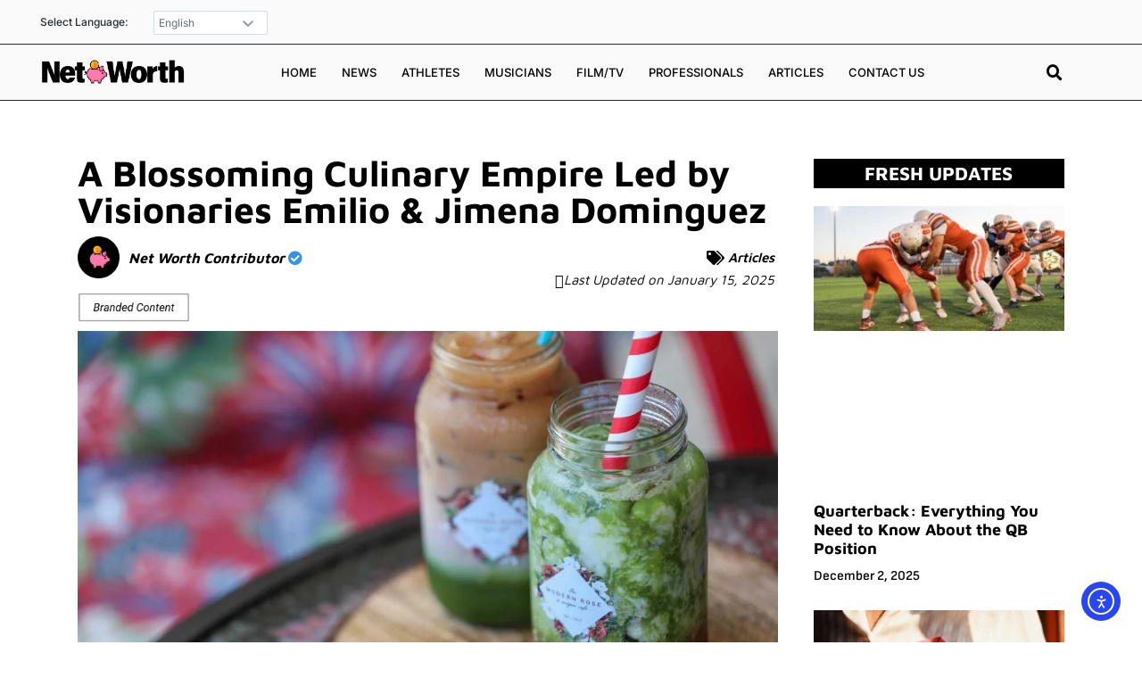

--- FILE ---
content_type: text/html; charset=UTF-8
request_url: https://networth.us/a-blossoming-culinary-empire-led-by-visionaries-emilio-jimena-dominguez/
body_size: 35244
content:
<!DOCTYPE html><html lang="en-US" prefix="og: https://ogp.me/ns#"><head><meta charset="UTF-8" /><meta name="viewport" content="width=device-width, initial-scale=1" /><link rel="profile" href="http://gmpg.org/xfn/11" /><link rel="pingback" href="https://networth.us/xmlrpc.php" /> <script defer id="cookieyes" type="text/javascript" src="https://cdn-cookieyes.com/client_data/8f483832c4db922a369a60dc/script.js"></script><script defer src="[data-uri]"></script> <link media="all" href="https://networth.us/wp-content/cache/autoptimize/css/autoptimize_83fa667beafa0ea99f5ad230ae6cf36c.css" rel="stylesheet"><link media="screen" href="https://networth.us/wp-content/cache/autoptimize/css/autoptimize_f28763a711df59137b077da02be99543.css" rel="stylesheet"><title>A Blossoming Culinary Empire Led by Visionaries Emilio &amp; Jimena Dominguez - Net Worth</title><meta name="description" content="Emilio and Jimena Dominguez, the dynamic duo behind The Modern Rose, are not just entrepreneurs; they are visionaries with a passion for crafting an unparalleled culinary experience."/><meta name="robots" content="index, follow, max-snippet:-1, max-video-preview:-1, max-image-preview:large"/><link rel="canonical" href="https://networth.us/a-blossoming-culinary-empire-led-by-visionaries-emilio-jimena-dominguez/" /><meta property="og:locale" content="en_US" /><meta property="og:type" content="article" /><meta property="og:title" content="A Blossoming Culinary Empire Led by Visionaries Emilio &amp; Jimena Dominguez - Net Worth" /><meta property="og:description" content="Emilio and Jimena Dominguez, the dynamic duo behind The Modern Rose, are not just entrepreneurs; they are visionaries with a passion for crafting an unparalleled culinary experience." /><meta property="og:url" content="https://networth.us/a-blossoming-culinary-empire-led-by-visionaries-emilio-jimena-dominguez/" /><meta property="og:site_name" content="Net Worth" /><meta property="article:tag" content="Approved" /><meta property="article:tag" content="Emilio &amp; Jimena Dominguez" /><meta property="article:tag" content="The Modern Rose" /><meta property="article:section" content="Articles" /><meta property="og:updated_time" content="2025-01-15T21:47:26+00:00" /><meta property="og:image" content="https://networth.us/wp-content/uploads/2024/01/A-Blossoming-Culinary-Empire-Led-by-Visionaries-Emilio-Jimena-Dominguez.jpg" /><meta property="og:image:secure_url" content="https://networth.us/wp-content/uploads/2024/01/A-Blossoming-Culinary-Empire-Led-by-Visionaries-Emilio-Jimena-Dominguez.jpg" /><meta property="og:image:width" content="1200" /><meta property="og:image:height" content="600" /><meta property="og:image:alt" content="Emilio and Jimena Dominguez" /><meta property="og:image:type" content="image/jpeg" /><meta property="article:published_time" content="2024-01-13T00:06:41+00:00" /><meta property="article:modified_time" content="2025-01-15T21:47:26+00:00" /><meta name="twitter:card" content="summary_large_image" /><meta name="twitter:title" content="A Blossoming Culinary Empire Led by Visionaries Emilio &amp; Jimena Dominguez - Net Worth" /><meta name="twitter:description" content="Emilio and Jimena Dominguez, the dynamic duo behind The Modern Rose, are not just entrepreneurs; they are visionaries with a passion for crafting an unparalleled culinary experience." /><meta name="twitter:creator" content="@us" /><meta name="twitter:image" content="https://networth.us/wp-content/uploads/2024/01/A-Blossoming-Culinary-Empire-Led-by-Visionaries-Emilio-Jimena-Dominguez.jpg" /><meta name="twitter:label1" content="Written by" /><meta name="twitter:data1" content="Net Worth Staff" /><meta name="twitter:label2" content="Time to read" /><meta name="twitter:data2" content="3 minutes" /> <script type="application/ld+json" class="rank-math-schema">{"@context":"https://schema.org","@graph":[{"@type":["NewsMediaOrganization","Organization"],"@id":"https://networth.us/#organization","name":"Net Worth","url":"https://networth.us","logo":{"@type":"ImageObject","@id":"https://networth.us/#logo","url":"https://networth.us/wp-content/uploads/2022/12/Net-Worth-jpg.webp","contentUrl":"https://networth.us/wp-content/uploads/2022/12/Net-Worth-jpg.webp","caption":"Net Worth","inLanguage":"en-US"}},{"@type":"WebSite","@id":"https://networth.us/#website","url":"https://networth.us","name":"Net Worth","alternateName":"Net Worth","publisher":{"@id":"https://networth.us/#organization"},"inLanguage":"en-US"},{"@type":"ImageObject","@id":"https://networth.us/wp-content/uploads/2024/01/A-Blossoming-Culinary-Empire-Led-by-Visionaries-Emilio-Jimena-Dominguez.jpg","url":"https://networth.us/wp-content/uploads/2024/01/A-Blossoming-Culinary-Empire-Led-by-Visionaries-Emilio-Jimena-Dominguez.jpg","width":"1200","height":"600","caption":"Emilio and Jimena Dominguez","inLanguage":"en-US"},{"@type":"BreadcrumbList","@id":"https://networth.us/a-blossoming-culinary-empire-led-by-visionaries-emilio-jimena-dominguez/#breadcrumb","itemListElement":[{"@type":"ListItem","position":"1","item":{"@id":"https://networth.us","name":"Home"}},{"@type":"ListItem","position":"2","item":{"@id":"https://networth.us/a-blossoming-culinary-empire-led-by-visionaries-emilio-jimena-dominguez/","name":"A Blossoming Culinary Empire Led by Visionaries Emilio &#038; Jimena Dominguez"}}]},{"@type":"WebPage","@id":"https://networth.us/a-blossoming-culinary-empire-led-by-visionaries-emilio-jimena-dominguez/#webpage","url":"https://networth.us/a-blossoming-culinary-empire-led-by-visionaries-emilio-jimena-dominguez/","name":"A Blossoming Culinary Empire Led by Visionaries Emilio &amp; Jimena Dominguez - Net Worth","datePublished":"2024-01-13T00:06:41+00:00","dateModified":"2025-01-15T21:47:26+00:00","isPartOf":{"@id":"https://networth.us/#website"},"primaryImageOfPage":{"@id":"https://networth.us/wp-content/uploads/2024/01/A-Blossoming-Culinary-Empire-Led-by-Visionaries-Emilio-Jimena-Dominguez.jpg"},"inLanguage":"en-US","breadcrumb":{"@id":"https://networth.us/a-blossoming-culinary-empire-led-by-visionaries-emilio-jimena-dominguez/#breadcrumb"}},{"@type":"Person","@id":"https://networth.us/author/contributor1/","name":"Net Worth Staff","url":"https://networth.us/author/contributor1/","image":{"@type":"ImageObject","@id":"https://networth.us/wp-content/uploads/2023/04/cropped-Net-Worth-Favicon-1-150x150.png","url":"https://networth.us/wp-content/uploads/2023/04/cropped-Net-Worth-Favicon-1-150x150.png","caption":"Net Worth Staff","inLanguage":"en-US"},"sameAs":["https://twitter.com/info@networth.us"],"worksFor":{"@id":"https://networth.us/#organization"}},{"@type":"NewsArticle","headline":"A Blossoming Culinary Empire Led by Visionaries Emilio &amp; Jimena Dominguez - Net Worth","keywords":"Culinary Empire","datePublished":"2024-01-13T00:06:41+00:00","dateModified":"2025-01-15T21:47:26+00:00","author":{"@id":"https://networth.us/author/contributor1/","name":"Net Worth Staff"},"publisher":{"@id":"https://networth.us/#organization"},"description":"Emilio and Jimena Dominguez, the dynamic duo behind The Modern Rose, are not just entrepreneurs; they are visionaries with a passion for crafting an unparalleled culinary experience.","name":"A Blossoming Culinary Empire Led by Visionaries Emilio &amp; Jimena Dominguez - Net Worth","@id":"https://networth.us/a-blossoming-culinary-empire-led-by-visionaries-emilio-jimena-dominguez/#richSnippet","isPartOf":{"@id":"https://networth.us/a-blossoming-culinary-empire-led-by-visionaries-emilio-jimena-dominguez/#webpage"},"image":{"@id":"https://networth.us/wp-content/uploads/2024/01/A-Blossoming-Culinary-Empire-Led-by-Visionaries-Emilio-Jimena-Dominguez.jpg"},"inLanguage":"en-US","mainEntityOfPage":{"@id":"https://networth.us/a-blossoming-culinary-empire-led-by-visionaries-emilio-jimena-dominguez/#webpage"}}]}</script> <link rel='dns-prefetch' href='//cdn.elementor.com' /><link rel='dns-prefetch' href='//www.googletagmanager.com' /><link rel="alternate" type="application/rss+xml" title="Net Worth &raquo; Feed" href="https://networth.us/feed/" /><link rel='stylesheet' id='elementor-post-4090-css' href='https://networth.us/wp-content/cache/autoptimize/css/autoptimize_single_6cdb64526ad9e4d3e6692cd4603c6a02.css?ver=1761690373' media='all' /><link rel='stylesheet' id='elementor-post-8-css' href='https://networth.us/wp-content/cache/autoptimize/css/autoptimize_single_25a0d54ad74f36e8b1efaccfbb189703.css?ver=1761690373' media='all' /><link rel='stylesheet' id='elementor-post-37-css' href='https://networth.us/wp-content/cache/autoptimize/css/autoptimize_single_8701dcb153d9c9d03c009382a2f54d71.css?ver=1764363518' media='all' /><link rel='stylesheet' id='elementor-post-3992-css' href='https://networth.us/wp-content/cache/autoptimize/css/autoptimize_single_c0962ca4059ae0722114de895fc9f647.css?ver=1761690373' media='all' /><link rel='stylesheet' id='elementor-post-1628-css' href='https://networth.us/wp-content/cache/autoptimize/css/autoptimize_single_155c33621db8277e917741f11084497a.css?ver=1761690454' media='all' /><link rel='stylesheet' id='elementor-gf-local-roboto-css' href='https://networth.us/wp-content/cache/autoptimize/css/autoptimize_single_ab6907c942341dd44b6b4005eaa1d47b.css?ver=1750431230' media='all' /><link rel='stylesheet' id='elementor-gf-local-robotoslab-css' href='https://networth.us/wp-content/cache/autoptimize/css/autoptimize_single_149421f5327a55a56e2bf9474f7ec98c.css?ver=1750431232' media='all' /><link rel='stylesheet' id='elementor-gf-local-inter-css' href='https://networth.us/wp-content/cache/autoptimize/css/autoptimize_single_9d7915c07a65f7af53a96075675dad52.css?ver=1750431238' media='all' /><link rel='stylesheet' id='elementor-gf-local-mavenpro-css' href='https://networth.us/wp-content/cache/autoptimize/css/autoptimize_single_2b38fe61e3595d0fb178c792f82a54aa.css?ver=1750431239' media='all' /><link rel='stylesheet' id='elementor-gf-local-sofiasans-css' href='https://networth.us/wp-content/cache/autoptimize/css/autoptimize_single_68c18951f6e60724c6c452f1e8637c92.css?ver=1750431241' media='all' /><link rel='stylesheet' id='elementor-gf-local-ptserif-css' href='https://networth.us/wp-content/cache/autoptimize/css/autoptimize_single_1d0d95382b9f7838f67d3a0b7fb45e4b.css?ver=1750431605' media='all' /><link rel='stylesheet' id='elementor-gf-local-notosanshebrew-css' href='https://networth.us/wp-content/cache/autoptimize/css/autoptimize_single_ec7ea62a5b21ac3b72efbad69e906e6e.css?ver=1751574196' media='all' /> <script src="https://networth.us/wp-includes/js/jquery/jquery.min.js?ver=3.7.1" id="jquery-core-js"></script> <script defer src="https://networth.us/wp-includes/js/jquery/jquery-migrate.min.js?ver=3.4.1" id="jquery-migrate-js"></script> <script defer id="jquery-js-after" src="[data-uri]"></script> <script defer src="https://networth.us/wp-content/plugins/wp-user-avatar/assets/flatpickr/flatpickr.min.js?ver=4.16.5" id="ppress-flatpickr-js"></script> <script defer src="https://networth.us/wp-content/plugins/wp-user-avatar/assets/select2/select2.min.js?ver=4.16.5" id="ppress-select2-js"></script>    <script defer src="https://www.googletagmanager.com/gtag/js?id=GT-WF8F69G" id="google_gtagjs-js"></script> <script defer id="google_gtagjs-js-after" src="[data-uri]"></script> <link rel="https://api.w.org/" href="https://networth.us/wp-json/" /><link rel="alternate" title="JSON" type="application/json" href="https://networth.us/wp-json/wp/v2/posts/2827" /><link rel="EditURI" type="application/rsd+xml" title="RSD" href="https://networth.us/xmlrpc.php?rsd" /><meta name="generator" content="WordPress 6.7.4" /><link rel='shortlink' href='https://networth.us/?p=2827' /><link rel="alternate" title="oEmbed (JSON)" type="application/json+oembed" href="https://networth.us/wp-json/oembed/1.0/embed?url=https%3A%2F%2Fnetworth.us%2Fa-blossoming-culinary-empire-led-by-visionaries-emilio-jimena-dominguez%2F" /><link rel="alternate" title="oEmbed (XML)" type="text/xml+oembed" href="https://networth.us/wp-json/oembed/1.0/embed?url=https%3A%2F%2Fnetworth.us%2Fa-blossoming-culinary-empire-led-by-visionaries-emilio-jimena-dominguez%2F&#038;format=xml" /><meta name="generator" content="Site Kit by Google 1.145.0" /><script type="application/ld+json">{
"@context": "https://schema.org/",
"@type": "SiteNavigationElement",
"name": [
"Home",
"News",
"Athletes",
"Musicians",
"Contact Us",
"Articles"
],
"description": [
"Net Worth is a business and financial publication website that offers a wide range of information for professionals interested in the world of finance.",
"Explore the world of news with us. From global events to local happenings, we keep you informed.",
"Stay ahead in the sports world. We bring you the latest news, analysis, and match highlights.",
"Your music news headquarters. Discover the latest hits, artists, and trends.",
"Reach out to us through our Contact Us page. We're here to assist you. Connect for inquiries, support, and more. Your feedback matters.",
"Discover insightful guides on various topics. Empowering you to make informed decisions in every aspect of life."
],
"url": [
"https://networth.us/",
"https://networth.us/news/",
"https://networth.us/athletes/",
"https://networth.us/musicians/",
"https://networth.us/contact-us/",
"https://networth.us/articles/"
]
}
//]]></script> <meta name="generator" content="Elementor 3.30.3; features: additional_custom_breakpoints; settings: css_print_method-external, google_font-enabled, font_display-auto">  <script defer src="[data-uri]"></script> <link rel="icon" href="https://networth.us/wp-content/uploads/2023/04/cropped-Net-Worth-Favicon-1-32x32.png" sizes="32x32" /><link rel="icon" href="https://networth.us/wp-content/uploads/2023/04/cropped-Net-Worth-Favicon-1-192x192.png" sizes="192x192" /><link rel="apple-touch-icon" href="https://networth.us/wp-content/uploads/2023/04/cropped-Net-Worth-Favicon-1-180x180.png" /><meta name="msapplication-TileImage" content="https://networth.us/wp-content/uploads/2023/04/cropped-Net-Worth-Favicon-1-270x270.png" /></head><body class="post-template-default single single-post postid-2827 single-format-standard wp-embed-responsive ehf-header ehf-footer ehf-template-genesis-block-theme ehf-stylesheet-genesis-block-theme ally-default group-blog has-featured-image featured-image-wide elementor-default elementor-template-full-width elementor-kit-4090 elementor-page-1628"> <noscript> <iframe src="https://www.googletagmanager.com/ns.html?id=GTM-TJMBGPQR" height="0" width="0" style="display:none;visibility:hidden"></iframe> </noscript>  <script defer src="[data-uri]"></script> <nav aria-label="Skip to content navigation"> <a class="ea11y-skip-to-content-link"
href="#content"
tabindex="1"
onclick="onSkipLinkClick()"
> Skip to content <svg width="24" height="24" viewBox="0 0 24 24" fill="none" role="presentation"> <path d="M18 6V12C18 12.7956 17.6839 13.5587 17.1213 14.1213C16.5587 14.6839 15.7956 15 15 15H5M5 15L9 11M5 15L9 19"
stroke="black"
stroke-width="1.5"
stroke-linecap="round"
stroke-linejoin="round"
/> </svg> </a><div class="ea11y-skip-to-content-backdrop"></div></nav><div id="page" class="hfeed site"><header id="masthead" itemscope="itemscope" itemtype="https://schema.org/WPHeader"><p class="main-title bhf-hidden" itemprop="headline"><a href="https://networth.us" title="Net Worth" rel="home">Net Worth</a></p><div data-elementor-type="wp-post" data-elementor-id="8" class="elementor elementor-8" data-elementor-post-type="elementor-hf"><section class="elementor-section elementor-top-section elementor-element elementor-element-5d23b98 elementor-section-boxed elementor-section-height-default elementor-section-height-default" data-id="5d23b98" data-element_type="section" data-settings="{&quot;background_background&quot;:&quot;classic&quot;}"><div class="elementor-container elementor-column-gap-default"><div class="elementor-column elementor-col-33 elementor-top-column elementor-element elementor-element-6f0d243" data-id="6f0d243" data-element_type="column"><div class="elementor-widget-wrap elementor-element-populated"><div class="elementor-element elementor-element-8b6e317 elementor-widget elementor-widget-heading" data-id="8b6e317" data-element_type="widget" data-widget_type="heading.default"><div class="elementor-widget-container"><p class="elementor-heading-title elementor-size-default">Select Language:</p></div></div></div></div><div class="elementor-column elementor-col-33 elementor-top-column elementor-element elementor-element-3dd6e14" data-id="3dd6e14" data-element_type="column"><div class="elementor-widget-wrap elementor-element-populated"><div class="elementor-element elementor-element-c9716e1 elementor-widget elementor-widget-shortcode" data-id="c9716e1" data-element_type="widget" data-widget_type="shortcode.default"><div class="elementor-widget-container"><div class="elementor-shortcode"><div class="gtranslate_wrapper" id="gt-wrapper-72416835"></div></div></div></div></div></div><div class="elementor-column elementor-col-33 elementor-top-column elementor-element elementor-element-b789313" data-id="b789313" data-element_type="column"><div class="elementor-widget-wrap"></div></div></div></section><section class="elementor-section elementor-top-section elementor-element elementor-element-6870265e elementor-hidden-mobile elementor-section-boxed elementor-section-height-default elementor-section-height-default" data-id="6870265e" data-element_type="section" data-settings="{&quot;background_background&quot;:&quot;classic&quot;}"><div class="elementor-container elementor-column-gap-default"><div class="elementor-column elementor-col-100 elementor-top-column elementor-element elementor-element-7937909a" data-id="7937909a" data-element_type="column"><div class="elementor-widget-wrap elementor-element-populated"><section class="elementor-section elementor-inner-section elementor-element elementor-element-72bb4d28 elementor-section-boxed elementor-section-height-default elementor-section-height-default" data-id="72bb4d28" data-element_type="section"><div class="elementor-container elementor-column-gap-default"><div class="elementor-column elementor-col-33 elementor-inner-column elementor-element elementor-element-1bfacbf9" data-id="1bfacbf9" data-element_type="column" data-settings="{&quot;background_background&quot;:&quot;classic&quot;}"><div class="elementor-widget-wrap elementor-element-populated"><div class="elementor-element elementor-element-0ab713f elementor-widget__width-inherit elementor-widget elementor-widget-image" data-id="0ab713f" data-element_type="widget" data-widget_type="image.default"><div class="elementor-widget-container"> <a href="https://networth.us"> <img fetchpriority="high" width="1135" height="245" src="https://networth.us/wp-content/uploads/2022/10/NET-WORTH-LOGO-001.webp" class="attachment-full size-full wp-image-2816" alt="Net Worth Logo 1" srcset="https://networth.us/wp-content/uploads/2022/10/NET-WORTH-LOGO-001.webp 1135w, https://networth.us/wp-content/uploads/2022/10/NET-WORTH-LOGO-001-300x65.webp 300w, https://networth.us/wp-content/uploads/2022/10/NET-WORTH-LOGO-001-1024x221.webp 1024w, https://networth.us/wp-content/uploads/2022/10/NET-WORTH-LOGO-001-768x166.webp 768w" sizes="(max-width: 1135px) 100vw, 1135px" /> </a></div></div></div></div><div class="elementor-column elementor-col-33 elementor-inner-column elementor-element elementor-element-144f42e1" data-id="144f42e1" data-element_type="column"><div class="elementor-widget-wrap elementor-element-populated"><div class="elementor-element elementor-element-079fa7c elementor-nav-menu__align-center elementor-nav-menu--dropdown-none elementor-widget elementor-widget-nav-menu" data-id="079fa7c" data-element_type="widget" data-settings="{&quot;layout&quot;:&quot;horizontal&quot;,&quot;submenu_icon&quot;:{&quot;value&quot;:&quot;&lt;i class=\&quot;fas fa-caret-down\&quot;&gt;&lt;\/i&gt;&quot;,&quot;library&quot;:&quot;fa-solid&quot;}}" data-widget_type="nav-menu.default"><div class="elementor-widget-container"><nav aria-label="Menu" class="elementor-nav-menu--main elementor-nav-menu__container elementor-nav-menu--layout-horizontal e--pointer-underline e--animation-fade"><ul id="menu-1-079fa7c" class="elementor-nav-menu"><li class="menu-item menu-item-type-custom menu-item-object-custom menu-item-home menu-item-12"><a href="https://networth.us/" class="elementor-item">Home</a></li><li class="menu-item menu-item-type-taxonomy menu-item-object-category menu-item-80"><a href="https://networth.us/category/news/" class="elementor-item">News</a></li><li class="menu-item menu-item-type-taxonomy menu-item-object-category menu-item-81"><a href="https://networth.us/category/athletes/" class="elementor-item">Athletes</a></li><li class="menu-item menu-item-type-taxonomy menu-item-object-category menu-item-82"><a href="https://networth.us/category/musicians/" class="elementor-item">Musicians</a></li><li class="menu-item menu-item-type-taxonomy menu-item-object-category menu-item-83"><a href="https://networth.us/category/film-tv/" class="elementor-item">Film/TV</a></li><li class="menu-item menu-item-type-taxonomy menu-item-object-category menu-item-85"><a href="https://networth.us/category/professionals/" class="elementor-item">Professionals</a></li><li class="menu-item menu-item-type-taxonomy menu-item-object-category current-post-ancestor current-menu-parent current-post-parent menu-item-86"><a href="https://networth.us/category/articles/" class="elementor-item">Articles</a></li><li class="menu-item menu-item-type-post_type menu-item-object-page menu-item-7015"><a href="https://networth.us/contact/" class="elementor-item">Contact Us</a></li></ul></nav><nav class="elementor-nav-menu--dropdown elementor-nav-menu__container" aria-hidden="true"><ul id="menu-2-079fa7c" class="elementor-nav-menu"><li class="menu-item menu-item-type-custom menu-item-object-custom menu-item-home menu-item-12"><a href="https://networth.us/" class="elementor-item" tabindex="-1">Home</a></li><li class="menu-item menu-item-type-taxonomy menu-item-object-category menu-item-80"><a href="https://networth.us/category/news/" class="elementor-item" tabindex="-1">News</a></li><li class="menu-item menu-item-type-taxonomy menu-item-object-category menu-item-81"><a href="https://networth.us/category/athletes/" class="elementor-item" tabindex="-1">Athletes</a></li><li class="menu-item menu-item-type-taxonomy menu-item-object-category menu-item-82"><a href="https://networth.us/category/musicians/" class="elementor-item" tabindex="-1">Musicians</a></li><li class="menu-item menu-item-type-taxonomy menu-item-object-category menu-item-83"><a href="https://networth.us/category/film-tv/" class="elementor-item" tabindex="-1">Film/TV</a></li><li class="menu-item menu-item-type-taxonomy menu-item-object-category menu-item-85"><a href="https://networth.us/category/professionals/" class="elementor-item" tabindex="-1">Professionals</a></li><li class="menu-item menu-item-type-taxonomy menu-item-object-category current-post-ancestor current-menu-parent current-post-parent menu-item-86"><a href="https://networth.us/category/articles/" class="elementor-item" tabindex="-1">Articles</a></li><li class="menu-item menu-item-type-post_type menu-item-object-page menu-item-7015"><a href="https://networth.us/contact/" class="elementor-item" tabindex="-1">Contact Us</a></li></ul></nav></div></div></div></div><div class="elementor-column elementor-col-33 elementor-inner-column elementor-element elementor-element-f477c57" data-id="f477c57" data-element_type="column"><div class="elementor-widget-wrap elementor-element-populated"><div class="elementor-element elementor-element-76c4f79 elementor-search-form--skin-full_screen elementor-widget elementor-widget-search-form" data-id="76c4f79" data-element_type="widget" data-settings="{&quot;skin&quot;:&quot;full_screen&quot;}" data-widget_type="search-form.default"><div class="elementor-widget-container"> <search role="search"><form class="elementor-search-form" action="https://networth.us" method="get"><div class="elementor-search-form__toggle" role="button" tabindex="0" aria-label="Search"> <i aria-hidden="true" class="fas fa-search"></i></div><div class="elementor-search-form__container"> <label class="elementor-screen-only" for="elementor-search-form-76c4f79">Search</label> <input id="elementor-search-form-76c4f79" placeholder="" class="elementor-search-form__input" type="search" name="s" value=""><div class="dialog-lightbox-close-button dialog-close-button" role="button" tabindex="0" aria-label="Close this search box."> <i aria-hidden="true" class="eicon-close"></i></div></div></form> </search></div></div></div></div></div></section></div></div></div></section><section class="elementor-section elementor-top-section elementor-element elementor-element-3aaee25a elementor-hidden-desktop elementor-hidden-tablet elementor-section-boxed elementor-section-height-default elementor-section-height-default" data-id="3aaee25a" data-element_type="section" data-settings="{&quot;background_background&quot;:&quot;classic&quot;}"><div class="elementor-container elementor-column-gap-default"><div class="elementor-column elementor-col-33 elementor-top-column elementor-element elementor-element-a9c2a3c" data-id="a9c2a3c" data-element_type="column"><div class="elementor-widget-wrap elementor-element-populated"><div class="elementor-element elementor-element-0aee2fe elementor-view-default elementor-widget elementor-widget-icon" data-id="0aee2fe" data-element_type="widget" data-widget_type="icon.default"><div class="elementor-widget-container"><div class="elementor-icon-wrapper"> <a class="elementor-icon" href="#elementor-action%3Aaction%3Dpopup%3Aopen%26settings%3DeyJpZCI6IjQ4MjMiLCJ0b2dnbGUiOmZhbHNlfQ%3D%3D"> <i aria-hidden="true" class="fas fa-bars"></i> </a></div></div></div></div></div><div class="elementor-column elementor-col-33 elementor-top-column elementor-element elementor-element-3d7f4299" data-id="3d7f4299" data-element_type="column"><div class="elementor-widget-wrap elementor-element-populated"><div class="elementor-element elementor-element-01d0f74 elementor-widget__width-inherit elementor-widget-mobile__width-inherit elementor-widget elementor-widget-image" data-id="01d0f74" data-element_type="widget" data-widget_type="image.default"><div class="elementor-widget-container"> <a href="https://networth.us"> <img width="1135" height="245" src="https://networth.us/wp-content/uploads/2022/10/NET-WORTH-LOGO-002.png" class="attachment-full size-full wp-image-2815" alt="Net Worth Logo" srcset="https://networth.us/wp-content/uploads/2022/10/NET-WORTH-LOGO-002.png 1135w, https://networth.us/wp-content/uploads/2022/10/NET-WORTH-LOGO-002-300x65.png 300w, https://networth.us/wp-content/uploads/2022/10/NET-WORTH-LOGO-002-1024x221.png 1024w, https://networth.us/wp-content/uploads/2022/10/NET-WORTH-LOGO-002-768x166.png 768w" sizes="(max-width: 1135px) 100vw, 1135px" /> </a></div></div></div></div><div class="elementor-column elementor-col-33 elementor-top-column elementor-element elementor-element-66d022a5" data-id="66d022a5" data-element_type="column"><div class="elementor-widget-wrap elementor-element-populated"><div class="elementor-element elementor-element-5e7846da elementor-search-form--skin-full_screen elementor-widget elementor-widget-search-form" data-id="5e7846da" data-element_type="widget" data-settings="{&quot;skin&quot;:&quot;full_screen&quot;}" data-widget_type="search-form.default"><div class="elementor-widget-container"> <search role="search"><form class="elementor-search-form" action="https://networth.us" method="get"><div class="elementor-search-form__toggle" role="button" tabindex="0" aria-label="Search"> <i aria-hidden="true" class="fas fa-search"></i></div><div class="elementor-search-form__container"> <label class="elementor-screen-only" for="elementor-search-form-5e7846da">Search</label> <input id="elementor-search-form-5e7846da" placeholder="" class="elementor-search-form__input" type="search" name="s" value=""><div class="dialog-lightbox-close-button dialog-close-button" role="button" tabindex="0" aria-label="Close this search box."> <i aria-hidden="true" class="eicon-close"></i></div></div></form> </search></div></div></div></div></div></section></div></header> <!DOCTYPE html><html lang="en-US" prefix="og: https://ogp.me/ns#"><head><meta charset="UTF-8"><meta name="viewport" content="width=device-width, initial-scale=1.0, viewport-fit=cover" /></head><body class="post-template-default single single-post postid-2827 single-format-standard wp-embed-responsive ehf-header ehf-footer ehf-template-genesis-block-theme ehf-stylesheet-genesis-block-theme ally-default group-blog has-featured-image featured-image-wide elementor-default elementor-template-full-width elementor-kit-4090 elementor-page-1628"> <script defer src="[data-uri]"></script> <nav aria-label="Skip to content navigation"> <a class="ea11y-skip-to-content-link"
href="#content"
tabindex="1"
onclick="onSkipLinkClick()"
> Skip to content <svg width="24" height="24" viewBox="0 0 24 24" fill="none" role="presentation"> <path d="M18 6V12C18 12.7956 17.6839 13.5587 17.1213 14.1213C16.5587 14.6839 15.7956 15 15 15H5M5 15L9 11M5 15L9 19"
stroke="black"
stroke-width="1.5"
stroke-linecap="round"
stroke-linejoin="round"
/> </svg> </a><div class="ea11y-skip-to-content-backdrop"></div></nav><div data-elementor-type="single-post" data-elementor-id="1628" class="elementor elementor-1628 elementor-location-single post-2827 post type-post status-publish format-standard has-post-thumbnail hentry category-articles tag-approved tag-emilio-jimena-dominguez tag-the-modern-rose with-featured-image" data-elementor-post-type="elementor_library"><section class="elementor-section elementor-top-section elementor-element elementor-element-3c3a3d4 elementor-section-boxed elementor-section-height-default elementor-section-height-default" data-id="3c3a3d4" data-element_type="section"><div class="elementor-container elementor-column-gap-default"><div class="elementor-column elementor-col-50 elementor-top-column elementor-element elementor-element-c029c18" data-id="c029c18" data-element_type="column"><div class="elementor-widget-wrap elementor-element-populated"><div class="elementor-element elementor-element-74556166 elementor-widget elementor-widget-theme-post-title elementor-page-title elementor-widget-heading" data-id="74556166" data-element_type="widget" data-widget_type="theme-post-title.default"><div class="elementor-widget-container"><h1 class="elementor-heading-title elementor-size-large">A Blossoming Culinary Empire Led by Visionaries Emilio &#038; Jimena Dominguez</h1></div></div><section class="elementor-section elementor-inner-section elementor-element elementor-element-5a67b11 elementor-section-full_width elementor-hidden-mobile elementor-section-height-default elementor-section-height-default" data-id="5a67b11" data-element_type="section"><div class="elementor-container elementor-column-gap-no"><div class="elementor-column elementor-col-33 elementor-inner-column elementor-element elementor-element-d0b98ef" data-id="d0b98ef" data-element_type="column"><div class="elementor-widget-wrap elementor-element-populated"><div class="elementor-element elementor-element-8e9ad60 elementor-widget elementor-widget-image" data-id="8e9ad60" data-element_type="widget" data-widget_type="image.default"><div class="elementor-widget-container"> <img width="512" height="512" src="https://networth.us/wp-content/uploads/2023/04/cropped-Net-Worth-Favicon-1.png" class="attachment-large size-large wp-image-1679" alt="Piggy Bank 1 | Net Worth" srcset="https://networth.us/wp-content/uploads/2023/04/cropped-Net-Worth-Favicon-1.png 512w, https://networth.us/wp-content/uploads/2023/04/cropped-Net-Worth-Favicon-1-300x300.png 300w, https://networth.us/wp-content/uploads/2023/04/cropped-Net-Worth-Favicon-1-150x150.png 150w, https://networth.us/wp-content/uploads/2023/04/cropped-Net-Worth-Favicon-1-270x270.png 270w, https://networth.us/wp-content/uploads/2023/04/cropped-Net-Worth-Favicon-1-192x192.png 192w, https://networth.us/wp-content/uploads/2023/04/cropped-Net-Worth-Favicon-1-180x180.png 180w, https://networth.us/wp-content/uploads/2023/04/cropped-Net-Worth-Favicon-1-32x32.png 32w" sizes="(max-width: 512px) 100vw, 512px" /></div></div></div></div><div class="elementor-column elementor-col-33 elementor-inner-column elementor-element elementor-element-cad34b2" data-id="cad34b2" data-element_type="column"><div class="elementor-widget-wrap elementor-element-populated"><div class="elementor-element elementor-element-a70a0bc elementor-widget__width-initial elementor-widget elementor-widget-heading" data-id="a70a0bc" data-element_type="widget" data-widget_type="heading.default"><div class="elementor-widget-container"><h2 class="elementor-heading-title elementor-size-default"><a href="https://networth.us/author/contributor1/">Net Worth Contributor <i class="fa fa-check-circle" style="color:#3692E9 !important"></i></a></h2></div></div></div></div><div class="elementor-column elementor-col-33 elementor-inner-column elementor-element elementor-element-8a20f5c" data-id="8a20f5c" data-element_type="column"><div class="elementor-widget-wrap elementor-element-populated"><div class="elementor-element elementor-element-75a42eb elementor-align-right elementor-widget__width-initial elementor-mobile-align-left elementor-widget elementor-widget-post-info" data-id="75a42eb" data-element_type="widget" data-widget_type="post-info.default"><div class="elementor-widget-container"><ul class="elementor-inline-items elementor-icon-list-items elementor-post-info"><li class="elementor-icon-list-item elementor-repeater-item-ce4170b elementor-inline-item" itemprop="about"> <span class="elementor-icon-list-icon"> <i aria-hidden="true" class="fas fa-tags"></i> </span> <span class="elementor-icon-list-text elementor-post-info__item elementor-post-info__item--type-terms"> <span class="elementor-post-info__terms-list"> <a href="https://networth.us/category/articles/" class="elementor-post-info__terms-list-item">Articles</a> </span> </span></li></ul></div></div></div></div></div></section><section class="elementor-section elementor-inner-section elementor-element elementor-element-6d5e2a23 elementor-section-full_width elementor-hidden-desktop elementor-hidden-tablet elementor-section-height-default elementor-section-height-default" data-id="6d5e2a23" data-element_type="section"><div class="elementor-container elementor-column-gap-no"><div class="elementor-column elementor-col-50 elementor-inner-column elementor-element elementor-element-633b349" data-id="633b349" data-element_type="column"><div class="elementor-widget-wrap elementor-element-populated"><div class="elementor-element elementor-element-227a019 elementor-widget elementor-widget-image" data-id="227a019" data-element_type="widget" data-widget_type="image.default"><div class="elementor-widget-container"> <img width="512" height="512" src="https://networth.us/wp-content/uploads/2023/04/cropped-Net-Worth-Favicon-1.png" class="attachment-large size-large wp-image-1679" alt="Piggy Bank 1 | Net Worth" srcset="https://networth.us/wp-content/uploads/2023/04/cropped-Net-Worth-Favicon-1.png 512w, https://networth.us/wp-content/uploads/2023/04/cropped-Net-Worth-Favicon-1-300x300.png 300w, https://networth.us/wp-content/uploads/2023/04/cropped-Net-Worth-Favicon-1-150x150.png 150w, https://networth.us/wp-content/uploads/2023/04/cropped-Net-Worth-Favicon-1-270x270.png 270w, https://networth.us/wp-content/uploads/2023/04/cropped-Net-Worth-Favicon-1-192x192.png 192w, https://networth.us/wp-content/uploads/2023/04/cropped-Net-Worth-Favicon-1-180x180.png 180w, https://networth.us/wp-content/uploads/2023/04/cropped-Net-Worth-Favicon-1-32x32.png 32w" sizes="(max-width: 512px) 100vw, 512px" /></div></div></div></div><div class="elementor-column elementor-col-50 elementor-inner-column elementor-element elementor-element-1ca49cfb" data-id="1ca49cfb" data-element_type="column"><div class="elementor-widget-wrap elementor-element-populated"><div class="elementor-element elementor-element-74f9886 elementor-widget__width-initial elementor-widget elementor-widget-heading" data-id="74f9886" data-element_type="widget" data-widget_type="heading.default"><div class="elementor-widget-container"><h2 class="elementor-heading-title elementor-size-default"><a href="https://networth.us/author/contributor1/">Net Worth Contributor <i class="fa fa-check-circle" style="color:#3692E9 !important"></i></a></h2></div></div><div class="elementor-element elementor-element-4866bc70 elementor-align-left elementor-widget__width-initial elementor-widget elementor-widget-post-info" data-id="4866bc70" data-element_type="widget" data-widget_type="post-info.default"><div class="elementor-widget-container"><ul class="elementor-inline-items elementor-icon-list-items elementor-post-info"><li class="elementor-icon-list-item elementor-repeater-item-6cdf6ac elementor-inline-item" itemprop="about"> <span class="elementor-icon-list-icon"> <i aria-hidden="true" class="fas fa-tags"></i> </span> <span class="elementor-icon-list-text elementor-post-info__item elementor-post-info__item--type-terms"> <span class="elementor-post-info__terms-list"> <a href="https://networth.us/category/articles/" class="elementor-post-info__terms-list-item">Articles</a> </span> </span></li></ul></div></div></div></div></div></section><section class="elementor-section elementor-inner-section elementor-element elementor-element-6c77f7fe elementor-section-full_width elementor-section-height-default elementor-section-height-default" data-id="6c77f7fe" data-element_type="section"><div class="elementor-container elementor-column-gap-no"><div class="elementor-column elementor-col-50 elementor-inner-column elementor-element elementor-element-fd81ee3" data-id="fd81ee3" data-element_type="column"><div class="elementor-widget-wrap elementor-element-populated"><div class="elementor-element elementor-element-c61443c elementor-widget elementor-widget-image" data-id="c61443c" data-element_type="widget" data-widget_type="image.default"><div class="elementor-widget-container"> <a href="https://networth.us/terms-of-use/#branded-content" target="_blank"> <img loading="lazy" width="1344" height="350" src="https://networth.us/wp-content/uploads/2023/04/New-logos-2.png" class="attachment-full size-full wp-image-6233" alt="" srcset="https://networth.us/wp-content/uploads/2023/04/New-logos-2.png 1344w, https://networth.us/wp-content/uploads/2023/04/New-logos-2-300x78.png 300w, https://networth.us/wp-content/uploads/2023/04/New-logos-2-1024x267.png 1024w, https://networth.us/wp-content/uploads/2023/04/New-logos-2-768x200.png 768w, https://networth.us/wp-content/uploads/2023/04/New-logos-2-1200x313.png 1200w" sizes="(max-width: 1344px) 100vw, 1344px" /> </a></div></div></div></div><div class="elementor-column elementor-col-50 elementor-inner-column elementor-element elementor-element-2b03e158" data-id="2b03e158" data-element_type="column"><div class="elementor-widget-wrap elementor-element-populated"><div class="elementor-element elementor-element-ae3be28 elementor-align-right elementor-widget__width-initial elementor-mobile-align-left elementor-widget-mobile__width-inherit elementor-widget elementor-widget-post-info" data-id="ae3be28" data-element_type="widget" data-widget_type="post-info.default"><div class="elementor-widget-container"><ul class="elementor-inline-items elementor-icon-list-items elementor-post-info"><li class="elementor-icon-list-item elementor-repeater-item-e4d22a9 elementor-inline-item"> <span class="elementor-icon-list-icon"> <i aria-hidden="true" class="far fa-tags"></i> </span> <span class="elementor-icon-list-text elementor-post-info__item elementor-post-info__item--type-custom"> Last Updated on <time>January 15, 2025</time> </span></li></ul></div></div></div></div></div></section><div class="elementor-element elementor-element-3a963df4 elementor-widget elementor-widget-theme-post-featured-image elementor-widget-image" data-id="3a963df4" data-element_type="widget" data-widget_type="theme-post-featured-image.default"><div class="elementor-widget-container"><figure class="wp-caption"> <a href="https://networth.us/wp-content/uploads/2024/01/A-Blossoming-Culinary-Empire-Led-by-Visionaries-Emilio-Jimena-Dominguez.jpg" data-elementor-open-lightbox="yes" data-elementor-lightbox-title="A-Blossoming-Culinary-Empire-Led-by-Visionaries-Emilio-&amp;-Jimena-Dominguez" data-elementor-lightbox-description="Approved" data-e-action-hash="#elementor-action%3Aaction%3Dlightbox%26settings%[base64]%3D"> <img src="https://networth.us/wp-content/uploads/elementor/thumbs/A-Blossoming-Culinary-Empire-Led-by-Visionaries-Emilio-Jimena-Dominguez-r02904wv8wr4f9t7z137lnxtkwjf8rfk0ciijtdhm8.jpg" title="A-Blossoming-Culinary-Empire-Led-by-Visionaries-Emilio-&#038;-Jimena-Dominguez" alt="Emilio and Jimena Dominguez" loading="lazy" /> </a><figcaption class="widget-image-caption wp-caption-text">Photo Credits: The Modern Rose</figcaption></figure></div></div><div class="elementor-element elementor-element-383d383e elementor-widget elementor-widget-theme-post-content" data-id="383d383e" data-element_type="widget" data-widget_type="theme-post-content.default"><div class="elementor-widget-container"><p><span style="font-weight: 400;">In the ever-evolving landscape of the culinary world, The Modern Rose has emerged not just as a cafe but as a symbol of exponential growth and visionary leadership. Under the guidance of Emilio and Jimena Dominguez, this vintage-inspired establishment has witnessed an astonishing 1400% growth in just four years, carving a path toward success that extends beyond state lines and national borders. </span></p><h1>Visionaries at the Helm</h1><p><span style="font-weight: 400;">Emilio and Jimena Dominguez, the dynamic duo behind The Modern Rose, are not just entrepreneurs; they are visionaries with a passion for crafting an unparalleled culinary experience. Their journey began when they acquired a charming cafe in Deerfield Beach, known then for its tea offerings and refurbished furniture. Recognizing its potential, Emilio and Jimena envisioned transforming it into a multifaceted destination that would capture the essence of vintage charm while offering a diverse culinary destination. </span></p><h1>Exponential Growth: A Testament to Excellence</h1><p><span style="font-weight: 400;">The exponential growth of The Modern Rose is nothing short of extraordinary. From its humble beginnings, the cafe has evolved into a culinary empire with an astonishing 1400% growth in just four years. This remarkable trajectory is a testament to the Dominguezes&#8217; commitment to excellence, innovation, and a deep understanding of the evolving tastes and preferences of their clientele and the South Florida market. </span></p><h1>The Recipe for Success: Innovation and Adaptability</h1><p><span style="font-weight: 400;">At the heart of The Modern Rose&#8217;s success lies a winning recipe that combines innovation and adaptability. Emilio and Jimena are not content with resting on laurels; they consistently introduce new menu items, collaborate with local businesses, and stay attuned to emerging culinary trends. This dynamic approach has not only kept The Modern Rose relevant but has also propelled it to the forefront of the culinary scene, running a hybrid coffee shop/bistro model. </span></p><h1>Expanding Horizons: Out-of-State and International Locations</h1><p><span style="font-weight: 400;">The story of The Modern Rose&#8217;s growth doesn&#8217;t end within the borders of South Florida. Emilio and Jimena have set their sights on broader horizons, with out-of-state and international locations in the pipeline. The cafe&#8217;s success has transcended regional boundaries, and soon, enthusiasts around the country and the world will have the opportunity to savor the unique experience that defines The Modern Rose. </span></p><h1>Financial Triumphs: A Data-Driven Success Story</h1><p><span style="font-weight: 400;">The Modern Rose provides a compelling success story; the Dominguezes&#8217; strategic decision-making, combined with a keen understanding of market dynamics, has translated into financial triumphs. The exponential growth isn&#8217;t just a narrative; it&#8217;s backed by solid financial data that underscores the sustainability and viability of The Modern Rose&#8217;s expansion. </span></p><h1>Community Impact: Beyond Business Success</h1><p><span style="font-weight: 400;">While the financial achievements are impressive, Emilio and Jimena have also prioritized community impact. The Modern Rose actively collaborates with local businesses, engages in community initiatives, and supports charitable causes. This commitment to social responsibility adds a layer of depth to the success story, reflecting a business that not only grows but also contributes positively to the communities it serves. </span></p><h1>Embracing Change: The Modern Rose 3.0</h1><p><span style="font-weight: 400;">The journey of The Modern Rose is a lesson in embracing change and evolving with the times. From its inception as a tea-focused furniture store to its current status as a multifaceted culinary destination, The Modern Rose 3.0 is a living example of adaptability and forward-thinking leadership. This ability to evolve has been a driving force behind its surprising growth. </span></p><h1>Looking Ahead: The Future of The Modern Rose</h1><p><span style="font-weight: 400;">As The Modern Rose continues its upward trajectory, Emilio and Jimena are unwavering in their commitment to maintaining the cafe&#8217;s essence while exploring new frontiers. The upcoming out-of-state and international locations are not just expansions; they are chapters in a narrative that showcases the global appeal of The Modern Rose&#8217;s brand of hospitality and dedication to making as many people smile as possible. </span></p><h1>Join the Journey</h1><p><span style="font-weight: 400;">For those captivated by the intersection of the art of hospitality, business growth, and visionary leadership, The Modern Rose offers an exciting journey. Emilio and Jimena Dominguez have not only crafted a successful business; they&#8217;ve created an experience that resonates with diverse audiences. </span></p><p><span style="font-weight: 400;">In the ever-expanding world of restaurant industry success stories, The Modern Rose, led by Emilio and Jimena Dominguez, stands as a testament to what can be achieved with innovation, adaptability, and a relentless pursuit of excellence. As this empire continues to bloom, readers with an appetite for success stories and a passion for business growth are invited to join the journey of The Modern Rose—a journey that is not just about food but about redefining the possibilities of hospitality entrepreneurship.</span></p><p><em>Published by: Nelly Chavez</em></p></div></div><section class="elementor-section elementor-inner-section elementor-element elementor-element-cd73fcd elementor-section-boxed elementor-section-height-default elementor-section-height-default" data-id="cd73fcd" data-element_type="section" data-settings="{&quot;background_background&quot;:&quot;classic&quot;}"><div class="elementor-container elementor-column-gap-default"><div class="elementor-column elementor-col-100 elementor-inner-column elementor-element elementor-element-ad9cf75" data-id="ad9cf75" data-element_type="column"><div class="elementor-widget-wrap elementor-element-populated"><div class="elementor-element elementor-element-c1079b5 elementor-widget elementor-widget-heading" data-id="c1079b5" data-element_type="widget" data-widget_type="heading.default"><div class="elementor-widget-container"><h2 class="elementor-heading-title elementor-size-default"><a href="https://networth.us/all-post/">Share this article:</a></h2></div></div><div class="elementor-element elementor-element-550c08a elementor-widget elementor-widget-shortcode" data-id="550c08a" data-element_type="widget" data-widget_type="shortcode.default"><div class="elementor-widget-container"><div class="elementor-shortcode"><div class="heateor_sss_sharing_container heateor_sss_horizontal_sharing" data-heateor-ss-offset="0" data-heateor-sss-href='https://networth.us/a-blossoming-culinary-empire-led-by-visionaries-emilio-jimena-dominguez/'><div class="heateor_sss_sharing_ul"><a aria-label="Facebook" class="heateor_sss_facebook" href="https://www.facebook.com/sharer/sharer.php?u=https%3A%2F%2Fnetworth.us%2Fa-blossoming-culinary-empire-led-by-visionaries-emilio-jimena-dominguez%2F" title="Facebook" rel="nofollow noopener" target="_blank" style="font-size:32px!important;box-shadow:none;display:inline-block;vertical-align:middle"><span class="heateor_sss_svg" style="background-color:#0765FE;width:35px;height:35px;border-radius:999px;display:inline-block;opacity:1;float:left;font-size:32px;box-shadow:none;display:inline-block;font-size:16px;padding:0 4px;vertical-align:middle;background-repeat:repeat;overflow:hidden;padding:0;cursor:pointer;box-sizing:content-box"><svg style="display:block;border-radius:999px;" focusable="false" aria-hidden="true" xmlns="http://www.w3.org/2000/svg" width="100%" height="100%" viewBox="0 0 32 32"><path fill="#fff" d="M28 16c0-6.627-5.373-12-12-12S4 9.373 4 16c0 5.628 3.875 10.35 9.101 11.647v-7.98h-2.474V16H13.1v-1.58c0-4.085 1.849-5.978 5.859-5.978.76 0 2.072.15 2.608.298v3.325c-.283-.03-.775-.045-1.386-.045-1.967 0-2.728.745-2.728 2.683V16h3.92l-.673 3.667h-3.247v8.245C23.395 27.195 28 22.135 28 16Z"></path></svg></span></a><a aria-label="X" class="heateor_sss_button_x" href="https://twitter.com/intent/tweet?text=A%20Blossoming%20Culinary%20Empire%20Led%20by%20Visionaries%20Emilio%20%26%20Jimena%20Dominguez&url=https%3A%2F%2Fnetworth.us%2Fa-blossoming-culinary-empire-led-by-visionaries-emilio-jimena-dominguez%2F" title="X" rel="nofollow noopener" target="_blank" style="font-size:32px!important;box-shadow:none;display:inline-block;vertical-align:middle"><span class="heateor_sss_svg heateor_sss_s__default heateor_sss_s_x" style="background-color:#2a2a2a;width:35px;height:35px;border-radius:999px;display:inline-block;opacity:1;float:left;font-size:32px;box-shadow:none;display:inline-block;font-size:16px;padding:0 4px;vertical-align:middle;background-repeat:repeat;overflow:hidden;padding:0;cursor:pointer;box-sizing:content-box"><svg width="100%" height="100%" style="display:block;border-radius:999px;" focusable="false" aria-hidden="true" xmlns="http://www.w3.org/2000/svg" viewBox="0 0 32 32"><path fill="#fff" d="M21.751 7h3.067l-6.7 7.658L26 25.078h-6.172l-4.833-6.32-5.531 6.32h-3.07l7.167-8.19L6 7h6.328l4.37 5.777L21.75 7Zm-1.076 16.242h1.7L11.404 8.74H9.58l11.094 14.503Z"></path></svg></span></a><a aria-label="Linkedin" class="heateor_sss_button_linkedin" href="https://www.linkedin.com/sharing/share-offsite/?url=https%3A%2F%2Fnetworth.us%2Fa-blossoming-culinary-empire-led-by-visionaries-emilio-jimena-dominguez%2F" title="Linkedin" rel="nofollow noopener" target="_blank" style="font-size:32px!important;box-shadow:none;display:inline-block;vertical-align:middle"><span class="heateor_sss_svg heateor_sss_s__default heateor_sss_s_linkedin" style="background-color:#0077b5;width:35px;height:35px;border-radius:999px;display:inline-block;opacity:1;float:left;font-size:32px;box-shadow:none;display:inline-block;font-size:16px;padding:0 4px;vertical-align:middle;background-repeat:repeat;overflow:hidden;padding:0;cursor:pointer;box-sizing:content-box"><svg style="display:block;border-radius:999px;" focusable="false" aria-hidden="true" xmlns="http://www.w3.org/2000/svg" width="100%" height="100%" viewBox="0 0 32 32"><path d="M6.227 12.61h4.19v13.48h-4.19V12.61zm2.095-6.7a2.43 2.43 0 0 1 0 4.86c-1.344 0-2.428-1.09-2.428-2.43s1.084-2.43 2.428-2.43m4.72 6.7h4.02v1.84h.058c.56-1.058 1.927-2.176 3.965-2.176 4.238 0 5.02 2.792 5.02 6.42v7.395h-4.183v-6.56c0-1.564-.03-3.574-2.178-3.574-2.18 0-2.514 1.7-2.514 3.46v6.668h-4.187V12.61z" fill="#fff"></path></svg></span></a><a aria-label="Pinterest" class="heateor_sss_button_pinterest" href="https://networth.us/a-blossoming-culinary-empire-led-by-visionaries-emilio-jimena-dominguez/" onclick="event.preventDefault();javascript:void( (function() {var e=document.createElement('script' );e.setAttribute('type','text/javascript' );e.setAttribute('charset','UTF-8' );e.setAttribute('src','//assets.pinterest.com/js/pinmarklet.js?r='+Math.random()*99999999);document.body.appendChild(e)})());" title="Pinterest" rel="noopener" style="font-size:32px!important;box-shadow:none;display:inline-block;vertical-align:middle"><span class="heateor_sss_svg heateor_sss_s__default heateor_sss_s_pinterest" style="background-color:#cc2329;width:35px;height:35px;border-radius:999px;display:inline-block;opacity:1;float:left;font-size:32px;box-shadow:none;display:inline-block;font-size:16px;padding:0 4px;vertical-align:middle;background-repeat:repeat;overflow:hidden;padding:0;cursor:pointer;box-sizing:content-box"><svg style="display:block;border-radius:999px;" focusable="false" aria-hidden="true" xmlns="http://www.w3.org/2000/svg" width="100%" height="100%" viewBox="-2 -2 35 35"><path fill="#fff" d="M16.539 4.5c-6.277 0-9.442 4.5-9.442 8.253 0 2.272.86 4.293 2.705 5.046.303.125.574.005.662-.33.061-.231.205-.816.27-1.06.088-.331.053-.447-.191-.736-.532-.627-.873-1.439-.873-2.591 0-3.338 2.498-6.327 6.505-6.327 3.548 0 5.497 2.168 5.497 5.062 0 3.81-1.686 7.025-4.188 7.025-1.382 0-2.416-1.142-2.085-2.545.397-1.674 1.166-3.48 1.166-4.689 0-1.081-.581-1.983-1.782-1.983-1.413 0-2.548 1.462-2.548 3.419 0 1.247.421 2.091.421 2.091l-1.699 7.199c-.505 2.137-.076 4.755-.039 5.019.021.158.223.196.314.077.13-.17 1.813-2.247 2.384-4.324.162-.587.929-3.631.929-3.631.46.876 1.801 1.646 3.227 1.646 4.247 0 7.128-3.871 7.128-9.053.003-3.918-3.317-7.568-8.361-7.568z"/></svg></span></a><a aria-label="Instagram" class="heateor_sss_button_instagram" href="https://www.instagram.com/" title="Instagram" rel="nofollow noopener" target="_blank" style="font-size:32px!important;box-shadow:none;display:inline-block;vertical-align:middle"><span class="heateor_sss_svg" style="background-color:#53beee;width:35px;height:35px;border-radius:999px;display:inline-block;opacity:1;float:left;font-size:32px;box-shadow:none;display:inline-block;font-size:16px;padding:0 4px;vertical-align:middle;background-repeat:repeat;overflow:hidden;padding:0;cursor:pointer;box-sizing:content-box"><svg style="display:block;border-radius:999px;" version="1.1" viewBox="-10 -10 148 148" width="100%" height="100%" xml:space="preserve" xmlns="http://www.w3.org/2000/svg" xmlns:xlink="http://www.w3.org/1999/xlink"><g><g><path d="M86,112H42c-14.336,0-26-11.663-26-26V42c0-14.337,11.664-26,26-26h44c14.337,0,26,11.663,26,26v44 C112,100.337,100.337,112,86,112z M42,24c-9.925,0-18,8.074-18,18v44c0,9.925,8.075,18,18,18h44c9.926,0,18-8.075,18-18V42 c0-9.926-8.074-18-18-18H42z" fill="#fff"></path></g><g><path d="M64,88c-13.234,0-24-10.767-24-24c0-13.234,10.766-24,24-24s24,10.766,24,24C88,77.233,77.234,88,64,88z M64,48c-8.822,0-16,7.178-16,16s7.178,16,16,16c8.822,0,16-7.178,16-16S72.822,48,64,48z" fill="#fff"></path></g><g><circle cx="89.5" cy="38.5" fill="#fff" r="5.5"></circle></g></g></svg></span></a><a class="heateor_sss_more" aria-label="More" title="More" rel="nofollow noopener" style="font-size: 32px!important;border:0;box-shadow:none;display:inline-block!important;font-size:16px;padding:0 4px;vertical-align: middle;display:inline;" href="https://networth.us/a-blossoming-culinary-empire-led-by-visionaries-emilio-jimena-dominguez/" onclick="event.preventDefault()"><span class="heateor_sss_svg" style="background-color:#ee8e2d;width:35px;height:35px;border-radius:999px;display:inline-block!important;opacity:1;float:left;font-size:32px!important;box-shadow:none;display:inline-block;font-size:16px;padding:0 4px;vertical-align:middle;display:inline;background-repeat:repeat;overflow:hidden;padding:0;cursor:pointer;box-sizing:content-box;" onclick="heateorSssMoreSharingPopup(this, 'https://networth.us/a-blossoming-culinary-empire-led-by-visionaries-emilio-jimena-dominguez/', 'A%20Blossoming%20Culinary%20Empire%20Led%20by%20Visionaries%20Emilio%20%26%20Jimena%20Dominguez', '' )"><svg xmlns="http://www.w3.org/2000/svg" xmlns:xlink="http://www.w3.org/1999/xlink" viewBox="-.3 0 32 32" version="1.1" width="100%" height="100%" style="display:block;border-radius:999px;" xml:space="preserve"><g><path fill="#fff" d="M18 14V8h-4v6H8v4h6v6h4v-6h6v-4h-6z" fill-rule="evenodd"></path></g></svg></span></a></div><div class="heateorSssClear"></div></div></div></div></div></div></div></div></section><section class="elementor-section elementor-inner-section elementor-element elementor-element-0a07a31 elementor-hidden-mobile elementor-section-boxed elementor-section-height-default elementor-section-height-default" data-id="0a07a31" data-element_type="section" data-settings="{&quot;background_background&quot;:&quot;classic&quot;}"><div class="elementor-container elementor-column-gap-default"><div class="elementor-column elementor-col-50 elementor-inner-column elementor-element elementor-element-9f6582a" data-id="9f6582a" data-element_type="column"><div class="elementor-widget-wrap elementor-element-populated"><div class="elementor-element elementor-element-f9440ed elementor-widget elementor-widget-image" data-id="f9440ed" data-element_type="widget" data-widget_type="image.default"><div class="elementor-widget-container"> <img loading="lazy" width="1024" height="1024" src="https://networth.us/wp-content/uploads/2023/04/Net-Worth-1024x1024.png" class="attachment-large size-large wp-image-6180" alt="" srcset="https://networth.us/wp-content/uploads/2023/04/Net-Worth-1024x1024.png 1024w, https://networth.us/wp-content/uploads/2023/04/Net-Worth-300x300.png 300w, https://networth.us/wp-content/uploads/2023/04/Net-Worth-150x150.png 150w, https://networth.us/wp-content/uploads/2023/04/Net-Worth-768x768.png 768w, https://networth.us/wp-content/uploads/2023/04/Net-Worth-600x600.png 600w, https://networth.us/wp-content/uploads/2023/04/Net-Worth.png 1080w" sizes="(max-width: 1024px) 100vw, 1024px" /></div></div></div></div><div class="elementor-column elementor-col-50 elementor-inner-column elementor-element elementor-element-b08dd7a" data-id="b08dd7a" data-element_type="column" data-settings="{&quot;background_background&quot;:&quot;classic&quot;}"><div class="elementor-widget-wrap elementor-element-populated"><div class="elementor-element elementor-element-1205edec elementor-widget__width-initial elementor-widget-mobile__width-initial elementor-hidden-phone elementor-widget elementor-widget-heading" data-id="1205edec" data-element_type="widget" data-widget_type="heading.default"><div class="elementor-widget-container"><h2 class="elementor-heading-title elementor-size-default"><a href="https://networth.us/author/contributor1/">Net Worth Contributor <i class="fa fa-check-circle" style="color:#3692E9 !important"></i></a></h2></div></div><div class="elementor-element elementor-element-1cb3d47 elementor-widget elementor-widget-heading" data-id="1cb3d47" data-element_type="widget" data-widget_type="heading.default"><div class="elementor-widget-container"><p class="elementor-heading-title elementor-size-default">This article features <b><a href="https://networth.us/terms-of-use/#branded-content" target="_blank"> branded&nbsp;content</a></b> from a third party. Opinions in this article do not reflect the opinions and beliefs of Net Worth.</p></div></div></div></div></div></section><section class="elementor-section elementor-inner-section elementor-element elementor-element-2828f42 elementor-hidden-desktop elementor-hidden-tablet elementor-section-boxed elementor-section-height-default elementor-section-height-default" data-id="2828f42" data-element_type="section" data-settings="{&quot;background_background&quot;:&quot;classic&quot;}"><div class="elementor-container elementor-column-gap-default"><div class="elementor-column elementor-col-50 elementor-inner-column elementor-element elementor-element-140336d" data-id="140336d" data-element_type="column"><div class="elementor-widget-wrap elementor-element-populated"><div class="elementor-element elementor-element-72836c9 elementor-widget elementor-widget-image" data-id="72836c9" data-element_type="widget" data-widget_type="image.default"><div class="elementor-widget-container"> <img loading="lazy" width="1024" height="1024" src="https://networth.us/wp-content/uploads/2023/04/Net-Worth-1024x1024.png" class="attachment-large size-large wp-image-6180" alt="" srcset="https://networth.us/wp-content/uploads/2023/04/Net-Worth-1024x1024.png 1024w, https://networth.us/wp-content/uploads/2023/04/Net-Worth-300x300.png 300w, https://networth.us/wp-content/uploads/2023/04/Net-Worth-150x150.png 150w, https://networth.us/wp-content/uploads/2023/04/Net-Worth-768x768.png 768w, https://networth.us/wp-content/uploads/2023/04/Net-Worth-600x600.png 600w, https://networth.us/wp-content/uploads/2023/04/Net-Worth.png 1080w" sizes="(max-width: 1024px) 100vw, 1024px" /></div></div></div></div><div class="elementor-column elementor-col-50 elementor-inner-column elementor-element elementor-element-a82b559" data-id="a82b559" data-element_type="column"><div class="elementor-widget-wrap elementor-element-populated"><div class="elementor-element elementor-element-af247a7 elementor-widget elementor-widget-heading" data-id="af247a7" data-element_type="widget" data-widget_type="heading.default"><div class="elementor-widget-container"><h2 class="elementor-heading-title elementor-size-default">Net Worth Contributor <i class="fa fa-check-circle" style="color:#3692E9 !important"></i></h2></div></div><div class="elementor-element elementor-element-fae414a elementor-widget elementor-widget-heading" data-id="fae414a" data-element_type="widget" data-widget_type="heading.default"><div class="elementor-widget-container"><p class="elementor-heading-title elementor-size-default">(Ambassador)</p></div></div><div class="elementor-element elementor-element-f8d9fbc elementor-widget elementor-widget-heading" data-id="f8d9fbc" data-element_type="widget" data-widget_type="heading.default"><div class="elementor-widget-container"><p class="elementor-heading-title elementor-size-default">This article features <b><a href="https://networth.us/terms-of-use/#branded-content" target="_blank"> branded&nbsp;content</a></b> from a third party. Opinions in this article do not reflect the opinions and beliefs of Net Worth.</p></div></div></div></div></div></section></div></div><div class="elementor-column elementor-col-50 elementor-top-column elementor-element elementor-element-2ae969ca" data-id="2ae969ca" data-element_type="column"><div class="elementor-widget-wrap elementor-element-populated"><section class="elementor-section elementor-inner-section elementor-element elementor-element-302f63c1 elementor-section-boxed elementor-section-height-default elementor-section-height-default" data-id="302f63c1" data-element_type="section" data-settings="{&quot;sticky&quot;:&quot;top&quot;,&quot;sticky_parent&quot;:&quot;yes&quot;,&quot;sticky_on&quot;:[&quot;desktop&quot;,&quot;tablet&quot;,&quot;mobile&quot;],&quot;sticky_offset&quot;:0,&quot;sticky_effects_offset&quot;:0,&quot;sticky_anchor_link_offset&quot;:0}"><div class="elementor-container elementor-column-gap-default"><div class="elementor-column elementor-col-100 elementor-inner-column elementor-element elementor-element-497cf99e" data-id="497cf99e" data-element_type="column"><div class="elementor-widget-wrap elementor-element-populated"><div class="elementor-element elementor-element-19c3f11 elementor-widget elementor-widget-heading" data-id="19c3f11" data-element_type="widget" data-widget_type="heading.default"><div class="elementor-widget-container"><h2 class="elementor-heading-title elementor-size-default"><a href="https://networth.us/all-post/">Fresh updates</a></h2></div></div><div class="elementor-element elementor-element-1128c558 elementor-grid-1 elementor-grid-tablet-1 elementor-grid-mobile-1 elementor-posts--thumbnail-top elementor-widget elementor-widget-posts" data-id="1128c558" data-element_type="widget" data-settings="{&quot;classic_columns&quot;:&quot;1&quot;,&quot;classic_columns_tablet&quot;:&quot;1&quot;,&quot;classic_row_gap&quot;:{&quot;unit&quot;:&quot;px&quot;,&quot;size&quot;:16,&quot;sizes&quot;:[]},&quot;classic_columns_mobile&quot;:&quot;1&quot;,&quot;classic_row_gap_tablet&quot;:{&quot;unit&quot;:&quot;px&quot;,&quot;size&quot;:&quot;&quot;,&quot;sizes&quot;:[]},&quot;classic_row_gap_mobile&quot;:{&quot;unit&quot;:&quot;px&quot;,&quot;size&quot;:&quot;&quot;,&quot;sizes&quot;:[]}}" data-widget_type="posts.classic"><div class="elementor-widget-container"><div class="elementor-posts-container elementor-posts elementor-posts--skin-classic elementor-grid"><article class="elementor-post elementor-grid-item post-7275 post type-post status-publish format-standard has-post-thumbnail hentry category-athletes tag-highlight tag-most-recent with-featured-image"> <a class="elementor-post__thumbnail__link" href="https://networth.us/quarterback-everything-you-need-to-know-about-the-qb-position/" tabindex="-1" ><div class="elementor-post__thumbnail"><img loading="lazy" width="300" height="150" src="https://networth.us/wp-content/uploads/2025/12/Quarterback-Everything-You-Need-to-Know-About-the-QB-Position-2-300x150.jpg" class="attachment-medium size-medium wp-image-7277" alt="Quarterback: Everything You Need to Know About the QB Position" /></div> </a><div class="elementor-post__text"><h3 class="elementor-post__title"> <a href="https://networth.us/quarterback-everything-you-need-to-know-about-the-qb-position/" > Quarterback: Everything You Need to Know About the QB Position </a></h3><div class="elementor-post__meta-data"> <span class="elementor-post-date"> December 2, 2025 </span></div></div></article><article class="elementor-post elementor-grid-item post-7271 post type-post status-publish format-standard has-post-thumbnail hentry category-news tag-highlight tag-most-recent with-featured-image"> <a class="elementor-post__thumbnail__link" href="https://networth.us/ending-the-stigma-how-you-can-support-world-aids-day-efforts/" tabindex="-1" ><div class="elementor-post__thumbnail"><img loading="lazy" width="300" height="150" src="https://networth.us/wp-content/uploads/2025/12/Ending-the-Stigma-How-You-Can-Support-World-AIDS-Day-Efforts-2-300x150.jpg" class="attachment-medium size-medium wp-image-7273" alt="Ending the Stigma: How You Can Support World AIDS Day Efforts" /></div> </a><div class="elementor-post__text"><h3 class="elementor-post__title"> <a href="https://networth.us/ending-the-stigma-how-you-can-support-world-aids-day-efforts/" > Ending the Stigma: How You Can Support World AIDS Day Efforts </a></h3><div class="elementor-post__meta-data"> <span class="elementor-post-date"> December 1, 2025 </span></div></div></article><article class="elementor-post elementor-grid-item post-7266 post type-post status-publish format-standard has-post-thumbnail hentry category-articles tag-commercial-coffee tag-commercial-coffee-landscape tag-entrepreneur tag-espresso-machines tag-espresso-mio tag-second-generation-entrepreneur tag-vinnie-lisi with-featured-image"> <a class="elementor-post__thumbnail__link" href="https://networth.us/the-future-of-automated-coffee-how-espresso-mio-is-leading-the-shift-toward-high-tech-espresso-solutions/" tabindex="-1" ><div class="elementor-post__thumbnail"><img loading="lazy" width="300" height="150" src="https://networth.us/wp-content/uploads/2025/11/The-Future-of-Automated-Coffee-How-Espresso-Mio-Is-Leading-the-Shift-Toward-High-Tech-Espresso-Solutions-300x150.jpg" class="attachment-medium size-medium wp-image-7267" alt="The Future of Automated Coffee: How Espresso Mio Is Leading the Shift Toward High-Tech Espresso Solutions" /></div> </a><div class="elementor-post__text"><h3 class="elementor-post__title"> <a href="https://networth.us/the-future-of-automated-coffee-how-espresso-mio-is-leading-the-shift-toward-high-tech-espresso-solutions/" > The Future of Automated Coffee: How Espresso Mio Is Leading the Shift Toward High-Tech Espresso Solutions </a></h3><div class="elementor-post__meta-data"> <span class="elementor-post-date"> November 29, 2025 </span></div></div></article><article class="elementor-post elementor-grid-item post-7263 post type-post status-publish format-standard has-post-thumbnail hentry category-articles tag-car-insurance tag-car-insurance-rates tag-finding-better-car-insurance-rates-in-monroe-without-getting-ripped-off with-featured-image"> <a class="elementor-post__thumbnail__link" href="https://networth.us/finding-better-car-insurance-rates-in-monroe-without-getting-ripped-off/" tabindex="-1" ><div class="elementor-post__thumbnail"><img loading="lazy" width="300" height="150" src="https://networth.us/wp-content/uploads/2025/11/Finding-Better-Car-Insurance-Rates-in-Monroe-Without-Getting-Ripped-Off-300x150.jpg" class="attachment-medium size-medium wp-image-7264" alt="Finding Better Car Insurance Rates in Monroe Without Getting Ripped Off" /></div> </a><div class="elementor-post__text"><h3 class="elementor-post__title"> <a href="https://networth.us/finding-better-car-insurance-rates-in-monroe-without-getting-ripped-off/" > Finding Better Car Insurance Rates in Monroe Without Getting Ripped Off </a></h3><div class="elementor-post__meta-data"> <span class="elementor-post-date"> November 28, 2025 </span></div></div></article><article class="elementor-post elementor-grid-item post-7250 post type-post status-publish format-standard has-post-thumbnail hentry category-professionals tag-ecocare-pest-control tag-pest-insurance tag-rodent-problems tag-rodent-repair with-featured-image"> <a class="elementor-post__thumbnail__link" href="https://networth.us/ecocare-pest-control-announces-complete-in%e2%80%91house-rodent-repair-and-proactive-pest-insurance/" tabindex="-1" ><div class="elementor-post__thumbnail"><img loading="lazy" width="300" height="150" src="https://networth.us/wp-content/uploads/2025/11/EcoCare-Pest-Control-Announces-Complete-In‑House-Rodent-Repair-and-Proactive-Pest-Insurance-300x150.jpg" class="attachment-medium size-medium wp-image-7251" alt="EcoCare Pest Control Announces Complete In‑House Rodent Repair and Proactive Pest Insurance" /></div> </a><div class="elementor-post__text"><h3 class="elementor-post__title"> <a href="https://networth.us/ecocare-pest-control-announces-complete-in%e2%80%91house-rodent-repair-and-proactive-pest-insurance/" > EcoCare Pest Control Announces Complete In‑House Rodent Repair and Proactive Pest Insurance </a></h3><div class="elementor-post__meta-data"> <span class="elementor-post-date"> November 26, 2025 </span></div></div></article></div></div></div></div></div></div></section></div></div></div></section></div><footer itemtype="https://schema.org/WPFooter" itemscope="itemscope" id="colophon" role="contentinfo"><div class='footer-width-fixer'><div data-elementor-type="wp-post" data-elementor-id="37" class="elementor elementor-37" data-elementor-post-type="elementor-hf"><section class="elementor-section elementor-top-section elementor-element elementor-element-76e136c0 elementor-section-boxed elementor-section-height-default elementor-section-height-default" data-id="76e136c0" data-element_type="section" data-settings="{&quot;background_background&quot;:&quot;classic&quot;}"><div class="elementor-container elementor-column-gap-default"><div class="elementor-column elementor-col-100 elementor-top-column elementor-element elementor-element-27e9a922" data-id="27e9a922" data-element_type="column"><div class="elementor-widget-wrap elementor-element-populated"><div class="elementor-element elementor-element-8bba467 elementor-widget-divider--view-line elementor-widget elementor-widget-divider" data-id="8bba467" data-element_type="widget" data-widget_type="divider.default"><div class="elementor-widget-container"><div class="elementor-divider"> <span class="elementor-divider-separator"> </span></div></div></div><section class="elementor-section elementor-inner-section elementor-element elementor-element-a7b10fd elementor-section-full_width elementor-section-height-default elementor-section-height-default" data-id="a7b10fd" data-element_type="section"><div class="elementor-container elementor-column-gap-default"><div class="elementor-column elementor-col-20 elementor-inner-column elementor-element elementor-element-cef9b84" data-id="cef9b84" data-element_type="column"><div class="elementor-widget-wrap elementor-element-populated"><div class="elementor-element elementor-element-2dec50e8 elementor-widget elementor-widget-image" data-id="2dec50e8" data-element_type="widget" data-widget_type="image.default"><div class="elementor-widget-container"> <a href="https://networth.us/"> <img loading="lazy" width="1024" height="221" src="https://networth.us/wp-content/uploads/2022/10/NET-WORTH-LOGO-002-1024x221.png" class="attachment-large size-large wp-image-2815" alt="Net Worth Logo" srcset="https://networth.us/wp-content/uploads/2022/10/NET-WORTH-LOGO-002-1024x221.png 1024w, https://networth.us/wp-content/uploads/2022/10/NET-WORTH-LOGO-002-300x65.png 300w, https://networth.us/wp-content/uploads/2022/10/NET-WORTH-LOGO-002-768x166.png 768w, https://networth.us/wp-content/uploads/2022/10/NET-WORTH-LOGO-002.png 1135w" sizes="(max-width: 1024px) 100vw, 1024px" /> </a></div></div><div class="elementor-element elementor-element-28afcf3 elementor-widget elementor-widget-heading" data-id="28afcf3" data-element_type="widget" data-widget_type="heading.default"><div class="elementor-widget-container"> <span class="elementor-heading-title elementor-size-default">A Matrix Global Publication</span></div></div><div class="elementor-element elementor-element-4579916 elementor-nav-menu__align-center elementor-nav-menu--dropdown-none elementor-hidden-desktop elementor-hidden-tablet elementor-widget elementor-widget-nav-menu" data-id="4579916" data-element_type="widget" data-settings="{&quot;layout&quot;:&quot;horizontal&quot;,&quot;submenu_icon&quot;:{&quot;value&quot;:&quot;&lt;i class=\&quot;fas fa-caret-down\&quot;&gt;&lt;\/i&gt;&quot;,&quot;library&quot;:&quot;fa-solid&quot;}}" data-widget_type="nav-menu.default"><div class="elementor-widget-container"><nav aria-label="Menu" class="elementor-nav-menu--main elementor-nav-menu__container elementor-nav-menu--layout-horizontal e--pointer-none"><ul id="menu-1-4579916" class="elementor-nav-menu"><li class="menu-item menu-item-type-taxonomy menu-item-object-category menu-item-135"><a href="https://networth.us/category/news/" class="elementor-item">News</a></li><li class="menu-item menu-item-type-taxonomy menu-item-object-category menu-item-136"><a href="https://networth.us/category/athletes/" class="elementor-item">Athletes</a></li><li class="menu-item menu-item-type-taxonomy menu-item-object-category menu-item-137"><a href="https://networth.us/category/musicians/" class="elementor-item">Musicians</a></li><li class="menu-item menu-item-type-taxonomy menu-item-object-category menu-item-138"><a href="https://networth.us/category/film-tv/" class="elementor-item">Film/TV</a></li><li class="menu-item menu-item-type-taxonomy menu-item-object-category menu-item-140"><a href="https://networth.us/category/professionals/" class="elementor-item">Professionals</a></li><li class="menu-item menu-item-type-taxonomy menu-item-object-category current-post-ancestor current-menu-parent current-post-parent menu-item-141"><a href="https://networth.us/category/articles/" class="elementor-item">Articles</a></li></ul></nav><nav class="elementor-nav-menu--dropdown elementor-nav-menu__container" aria-hidden="true"><ul id="menu-2-4579916" class="elementor-nav-menu"><li class="menu-item menu-item-type-taxonomy menu-item-object-category menu-item-135"><a href="https://networth.us/category/news/" class="elementor-item" tabindex="-1">News</a></li><li class="menu-item menu-item-type-taxonomy menu-item-object-category menu-item-136"><a href="https://networth.us/category/athletes/" class="elementor-item" tabindex="-1">Athletes</a></li><li class="menu-item menu-item-type-taxonomy menu-item-object-category menu-item-137"><a href="https://networth.us/category/musicians/" class="elementor-item" tabindex="-1">Musicians</a></li><li class="menu-item menu-item-type-taxonomy menu-item-object-category menu-item-138"><a href="https://networth.us/category/film-tv/" class="elementor-item" tabindex="-1">Film/TV</a></li><li class="menu-item menu-item-type-taxonomy menu-item-object-category menu-item-140"><a href="https://networth.us/category/professionals/" class="elementor-item" tabindex="-1">Professionals</a></li><li class="menu-item menu-item-type-taxonomy menu-item-object-category current-post-ancestor current-menu-parent current-post-parent menu-item-141"><a href="https://networth.us/category/articles/" class="elementor-item" tabindex="-1">Articles</a></li></ul></nav></div></div><div class="elementor-element elementor-element-d4f7902 elementor-nav-menu__align-center elementor-nav-menu--dropdown-none elementor-widget elementor-widget-nav-menu" data-id="d4f7902" data-element_type="widget" data-settings="{&quot;layout&quot;:&quot;horizontal&quot;,&quot;submenu_icon&quot;:{&quot;value&quot;:&quot;&lt;i class=\&quot;fas fa-caret-down\&quot;&gt;&lt;\/i&gt;&quot;,&quot;library&quot;:&quot;fa-solid&quot;}}" data-widget_type="nav-menu.default"><div class="elementor-widget-container"><nav aria-label="Menu" class="elementor-nav-menu--main elementor-nav-menu__container elementor-nav-menu--layout-horizontal e--pointer-none"><ul id="menu-1-d4f7902" class="elementor-nav-menu"><li class="menu-item menu-item-type-post_type menu-item-object-page menu-item-5947"><a href="https://networth.us/about-us/" class="elementor-item">About Us</a></li><li class="menu-item menu-item-type-post_type menu-item-object-page menu-item-5946"><a href="https://networth.us/legal-and-privacy-center/" class="elementor-item">Legal and Privacy Center</a></li><li class="menu-item menu-item-type-post_type menu-item-object-page menu-item-1693"><a href="https://networth.us/support/" class="elementor-item">Support</a></li></ul></nav><nav class="elementor-nav-menu--dropdown elementor-nav-menu__container" aria-hidden="true"><ul id="menu-2-d4f7902" class="elementor-nav-menu"><li class="menu-item menu-item-type-post_type menu-item-object-page menu-item-5947"><a href="https://networth.us/about-us/" class="elementor-item" tabindex="-1">About Us</a></li><li class="menu-item menu-item-type-post_type menu-item-object-page menu-item-5946"><a href="https://networth.us/legal-and-privacy-center/" class="elementor-item" tabindex="-1">Legal and Privacy Center</a></li><li class="menu-item menu-item-type-post_type menu-item-object-page menu-item-1693"><a href="https://networth.us/support/" class="elementor-item" tabindex="-1">Support</a></li></ul></nav></div></div></div></div><div class="elementor-column elementor-col-20 elementor-inner-column elementor-element elementor-element-4e3ee22" data-id="4e3ee22" data-element_type="column"><div class="elementor-widget-wrap"></div></div><div class="elementor-column elementor-col-20 elementor-inner-column elementor-element elementor-element-9fd4018 elementor-hidden-mobile" data-id="9fd4018" data-element_type="column"><div class="elementor-widget-wrap elementor-element-populated"><div class="elementor-element elementor-element-4292731 elementor-nav-menu__align-start elementor-nav-menu--dropdown-none elementor-widget elementor-widget-nav-menu" data-id="4292731" data-element_type="widget" data-settings="{&quot;layout&quot;:&quot;vertical&quot;,&quot;submenu_icon&quot;:{&quot;value&quot;:&quot;&lt;i class=\&quot;fas fa-caret-down\&quot;&gt;&lt;\/i&gt;&quot;,&quot;library&quot;:&quot;fa-solid&quot;}}" data-widget_type="nav-menu.default"><div class="elementor-widget-container"><nav aria-label="Menu" class="elementor-nav-menu--main elementor-nav-menu__container elementor-nav-menu--layout-vertical e--pointer-none"><ul id="menu-1-4292731" class="elementor-nav-menu sm-vertical"><li class="menu-item menu-item-type-post_type menu-item-object-page menu-item-6683"><a href="https://networth.us/news/" class="elementor-item">News</a></li><li class="menu-item menu-item-type-post_type menu-item-object-page menu-item-6681"><a href="https://networth.us/athletes/" class="elementor-item">Athletes</a></li><li class="menu-item menu-item-type-post_type menu-item-object-page menu-item-6682"><a href="https://networth.us/musicians/" class="elementor-item">Musicians</a></li></ul></nav><nav class="elementor-nav-menu--dropdown elementor-nav-menu__container" aria-hidden="true"><ul id="menu-2-4292731" class="elementor-nav-menu sm-vertical"><li class="menu-item menu-item-type-post_type menu-item-object-page menu-item-6683"><a href="https://networth.us/news/" class="elementor-item" tabindex="-1">News</a></li><li class="menu-item menu-item-type-post_type menu-item-object-page menu-item-6681"><a href="https://networth.us/athletes/" class="elementor-item" tabindex="-1">Athletes</a></li><li class="menu-item menu-item-type-post_type menu-item-object-page menu-item-6682"><a href="https://networth.us/musicians/" class="elementor-item" tabindex="-1">Musicians</a></li></ul></nav></div></div></div></div><div class="elementor-column elementor-col-20 elementor-inner-column elementor-element elementor-element-9e19f7a elementor-hidden-mobile" data-id="9e19f7a" data-element_type="column"><div class="elementor-widget-wrap elementor-element-populated"><div class="elementor-element elementor-element-7181a4c elementor-nav-menu__align-start elementor-nav-menu--dropdown-none elementor-widget elementor-widget-nav-menu" data-id="7181a4c" data-element_type="widget" data-settings="{&quot;layout&quot;:&quot;vertical&quot;,&quot;submenu_icon&quot;:{&quot;value&quot;:&quot;&lt;i class=\&quot;fas fa-caret-down\&quot;&gt;&lt;\/i&gt;&quot;,&quot;library&quot;:&quot;fa-solid&quot;}}" data-widget_type="nav-menu.default"><div class="elementor-widget-container"><nav aria-label="Menu" class="elementor-nav-menu--main elementor-nav-menu__container elementor-nav-menu--layout-vertical e--pointer-none"><ul id="menu-1-7181a4c" class="elementor-nav-menu sm-vertical"><li class="menu-item menu-item-type-post_type menu-item-object-page menu-item-6685"><a href="https://networth.us/film-tv/" class="elementor-item">Film/Tv</a></li><li class="menu-item menu-item-type-post_type menu-item-object-page menu-item-6686"><a href="https://networth.us/professionals/" class="elementor-item">Professionals</a></li><li class="menu-item menu-item-type-post_type menu-item-object-page menu-item-6684"><a href="https://networth.us/articles/" class="elementor-item">Articles</a></li></ul></nav><nav class="elementor-nav-menu--dropdown elementor-nav-menu__container" aria-hidden="true"><ul id="menu-2-7181a4c" class="elementor-nav-menu sm-vertical"><li class="menu-item menu-item-type-post_type menu-item-object-page menu-item-6685"><a href="https://networth.us/film-tv/" class="elementor-item" tabindex="-1">Film/Tv</a></li><li class="menu-item menu-item-type-post_type menu-item-object-page menu-item-6686"><a href="https://networth.us/professionals/" class="elementor-item" tabindex="-1">Professionals</a></li><li class="menu-item menu-item-type-post_type menu-item-object-page menu-item-6684"><a href="https://networth.us/articles/" class="elementor-item" tabindex="-1">Articles</a></li></ul></nav></div></div></div></div><div class="elementor-column elementor-col-20 elementor-inner-column elementor-element elementor-element-d972146" data-id="d972146" data-element_type="column"><div class="elementor-widget-wrap elementor-element-populated"><div class="elementor-element elementor-element-6710566 elementor-mobile-align-center elementor-icon-list--layout-traditional elementor-list-item-link-full_width elementor-widget elementor-widget-icon-list" data-id="6710566" data-element_type="widget" data-widget_type="icon-list.default"><div class="elementor-widget-container"><ul class="elementor-icon-list-items"><li class="elementor-icon-list-item"> <span class="elementor-icon-list-icon"> <i aria-hidden="true" class="fas fa-bullhorn"></i> </span> <span class="elementor-icon-list-text">Get Featured</span></li></ul></div></div><div class="elementor-element elementor-element-30ebebe elementor-widget elementor-widget-text-editor" data-id="30ebebe" data-element_type="widget" data-widget_type="text-editor.default"><div class="elementor-widget-container"><p>Interested in seeing your story on Net Worth?</p></div></div><div class="elementor-element elementor-element-0e63eef elementor-mobile-align-center elementor-widget elementor-widget-button" data-id="0e63eef" data-element_type="widget" data-widget_type="button.default"><div class="elementor-widget-container"><div class="elementor-button-wrapper"> <a class="elementor-button elementor-button-link elementor-size-sm" href="https://networth.us/advertise" target="_blank"> <span class="elementor-button-content-wrapper"> <span class="elementor-button-text">Advertise With Us</span> </span> </a></div></div></div></div></div></div></section><section class="elementor-section elementor-inner-section elementor-element elementor-element-d877402 elementor-section-full_width elementor-section-height-default elementor-section-height-default" data-id="d877402" data-element_type="section"><div class="elementor-container elementor-column-gap-default"><div class="elementor-column elementor-col-50 elementor-inner-column elementor-element elementor-element-4482ff0" data-id="4482ff0" data-element_type="column"><div class="elementor-widget-wrap elementor-element-populated"><div class="elementor-element elementor-element-f92f285 elementor-align-right elementor-mobile-align-center elementor-icon-list--layout-traditional elementor-list-item-link-full_width elementor-widget elementor-widget-icon-list" data-id="f92f285" data-element_type="widget" data-widget_type="icon-list.default"><div class="elementor-widget-container"><ul class="elementor-icon-list-items"><li class="elementor-icon-list-item"> <span class="elementor-icon-list-text">Follow us</span></li></ul></div></div></div></div><div class="elementor-column elementor-col-50 elementor-inner-column elementor-element elementor-element-f03031e" data-id="f03031e" data-element_type="column"><div class="elementor-widget-wrap elementor-element-populated"><div class="elementor-element elementor-element-094708d e-grid-align-left e-grid-align-mobile-center elementor-widget__width-initial elementor-shape-rounded elementor-grid-0 elementor-widget elementor-widget-social-icons" data-id="094708d" data-element_type="widget" data-widget_type="social-icons.default"><div class="elementor-widget-container"><div class="elementor-social-icons-wrapper elementor-grid" role="list"> <span class="elementor-grid-item" role="listitem"> <a class="elementor-icon elementor-social-icon elementor-social-icon-facebook elementor-repeater-item-0afaa0d" href="https://www.facebook.com/networthus" target="_blank"> <span class="elementor-screen-only">Facebook</span> <i class="fab fa-facebook"></i> </a> </span> <span class="elementor-grid-item" role="listitem"> <a class="elementor-icon elementor-social-icon elementor-social-icon-instagram elementor-repeater-item-d332b3a" href="https://www.instagram.com/networthus/" target="_blank"> <span class="elementor-screen-only">Instagram</span> <i class="fab fa-instagram"></i> </a> </span> <span class="elementor-grid-item" role="listitem"> <a class="elementor-icon elementor-social-icon elementor-social-icon-linkedin elementor-repeater-item-54632b1" href="https://www.linkedin.com/company/networthus/" target="_blank"> <span class="elementor-screen-only">Linkedin</span> <i class="fab fa-linkedin"></i> </a> </span></div></div></div></div></div></div></section><div class="elementor-element elementor-element-8a9737b elementor-widget-divider--view-line elementor-widget elementor-widget-divider" data-id="8a9737b" data-element_type="widget" data-widget_type="divider.default"><div class="elementor-widget-container"><div class="elementor-divider"> <span class="elementor-divider-separator"> </span></div></div></div><section class="elementor-section elementor-inner-section elementor-element elementor-element-7b02a8d elementor-section-full_width elementor-section-height-default elementor-section-height-default" data-id="7b02a8d" data-element_type="section"><div class="elementor-container elementor-column-gap-default"><div class="elementor-column elementor-col-50 elementor-inner-column elementor-element elementor-element-f37d03a" data-id="f37d03a" data-element_type="column"><div class="elementor-widget-wrap elementor-element-populated"><div class="elementor-element elementor-element-4d37f3d6 elementor-widget elementor-widget-text-editor" data-id="4d37f3d6" data-element_type="widget" data-widget_type="text-editor.default"><div class="elementor-widget-container"><p>Copyright ©2025 Matrix Global, LLC. All Rights Reserved.</p><p>Registration on or use of this site constitutes acceptance of our <a href="https://networth.us/terms-and-conditions/"><strong>Terms and Conditions</strong></a> and <strong><a href="https://networth.us/privacy-policy/">Privacy Policy</a></strong>.</p></div></div></div></div><div class="elementor-column elementor-col-50 elementor-inner-column elementor-element elementor-element-0f0a15d" data-id="0f0a15d" data-element_type="column"><div class="elementor-widget-wrap elementor-element-populated"><div class="elementor-element elementor-element-14b6df9 elementor-widget elementor-widget-text-editor" data-id="14b6df9" data-element_type="widget" data-widget_type="text-editor.default"><div class="elementor-widget-container"><p><em>Net Worth is not responsible for the content of external websites.</em></p></div></div></div></div></div></section></div></div></div></section></div></div></footer></div> <script defer src="[data-uri]"></script> <script defer src="[data-uri]"></script> <div data-elementor-type="popup" data-elementor-id="4823" class="elementor elementor-4823 elementor-location-popup" data-elementor-settings="{&quot;entrance_animation&quot;:&quot;slideInLeft&quot;,&quot;exit_animation&quot;:&quot;slideInLeft&quot;,&quot;entrance_animation_duration&quot;:{&quot;unit&quot;:&quot;px&quot;,&quot;size&quot;:0.6,&quot;sizes&quot;:[]},&quot;entrance_animation_mobile&quot;:&quot;fadeInUp&quot;,&quot;exit_animation_mobile&quot;:&quot;slideInDown&quot;,&quot;a11y_navigation&quot;:&quot;yes&quot;,&quot;timing&quot;:[]}" data-elementor-post-type="elementor_library"><section class="elementor-section elementor-top-section elementor-element elementor-element-640cb0dc elementor-section-height-full elementor-section-items-top elementor-section-boxed elementor-section-height-default" data-id="640cb0dc" data-element_type="section"><div class="elementor-container elementor-column-gap-default"><div class="elementor-column elementor-col-100 elementor-top-column elementor-element elementor-element-43f23a06" data-id="43f23a06" data-element_type="column"><div class="elementor-widget-wrap elementor-element-populated"><div class="elementor-element elementor-element-1f3cda15 elementor-widget elementor-widget-spacer" data-id="1f3cda15" data-element_type="widget" data-widget_type="spacer.default"><div class="elementor-widget-container"><div class="elementor-spacer"><div class="elementor-spacer-inner"></div></div></div></div><div class="elementor-element elementor-element-617009b0 elementor-widget elementor-widget-image" data-id="617009b0" data-element_type="widget" data-widget_type="image.default"><div class="elementor-widget-container"> <a href="https://newsanchored.com/"> <img fetchpriority="high" width="1135" height="245" src="https://networth.us/wp-content/uploads/2022/10/NET-WORTH-LOGO-001.webp" class="attachment-full size-full wp-image-2816" alt="Net Worth Logo 1" srcset="https://networth.us/wp-content/uploads/2022/10/NET-WORTH-LOGO-001.webp 1135w, https://networth.us/wp-content/uploads/2022/10/NET-WORTH-LOGO-001-300x65.webp 300w, https://networth.us/wp-content/uploads/2022/10/NET-WORTH-LOGO-001-1024x221.webp 1024w, https://networth.us/wp-content/uploads/2022/10/NET-WORTH-LOGO-001-768x166.webp 768w" sizes="(max-width: 1135px) 100vw, 1135px" /> </a></div></div><div class="elementor-element elementor-element-35ec4c48 hfe-nav-menu__breakpoint-none hfe-nav-menu__align-left hfe-submenu-icon-arrow hfe-link-redirect-child elementor-widget elementor-widget-navigation-menu" data-id="35ec4c48" data-element_type="widget" data-settings="{&quot;padding_vertical_menu_item&quot;:{&quot;unit&quot;:&quot;px&quot;,&quot;size&quot;:21,&quot;sizes&quot;:[]},&quot;padding_vertical_menu_item_mobile&quot;:{&quot;unit&quot;:&quot;px&quot;,&quot;size&quot;:10,&quot;sizes&quot;:[]},&quot;padding_horizontal_menu_item&quot;:{&quot;unit&quot;:&quot;px&quot;,&quot;size&quot;:15,&quot;sizes&quot;:[]},&quot;padding_horizontal_menu_item_tablet&quot;:{&quot;unit&quot;:&quot;px&quot;,&quot;size&quot;:&quot;&quot;,&quot;sizes&quot;:[]},&quot;padding_horizontal_menu_item_mobile&quot;:{&quot;unit&quot;:&quot;px&quot;,&quot;size&quot;:&quot;&quot;,&quot;sizes&quot;:[]},&quot;padding_vertical_menu_item_tablet&quot;:{&quot;unit&quot;:&quot;px&quot;,&quot;size&quot;:&quot;&quot;,&quot;sizes&quot;:[]},&quot;menu_space_between&quot;:{&quot;unit&quot;:&quot;px&quot;,&quot;size&quot;:&quot;&quot;,&quot;sizes&quot;:[]},&quot;menu_space_between_tablet&quot;:{&quot;unit&quot;:&quot;px&quot;,&quot;size&quot;:&quot;&quot;,&quot;sizes&quot;:[]},&quot;menu_space_between_mobile&quot;:{&quot;unit&quot;:&quot;px&quot;,&quot;size&quot;:&quot;&quot;,&quot;sizes&quot;:[]},&quot;dropdown_border_radius&quot;:{&quot;unit&quot;:&quot;px&quot;,&quot;top&quot;:&quot;&quot;,&quot;right&quot;:&quot;&quot;,&quot;bottom&quot;:&quot;&quot;,&quot;left&quot;:&quot;&quot;,&quot;isLinked&quot;:true},&quot;dropdown_border_radius_tablet&quot;:{&quot;unit&quot;:&quot;px&quot;,&quot;top&quot;:&quot;&quot;,&quot;right&quot;:&quot;&quot;,&quot;bottom&quot;:&quot;&quot;,&quot;left&quot;:&quot;&quot;,&quot;isLinked&quot;:true},&quot;dropdown_border_radius_mobile&quot;:{&quot;unit&quot;:&quot;px&quot;,&quot;top&quot;:&quot;&quot;,&quot;right&quot;:&quot;&quot;,&quot;bottom&quot;:&quot;&quot;,&quot;left&quot;:&quot;&quot;,&quot;isLinked&quot;:true},&quot;padding_horizontal_dropdown_item&quot;:{&quot;unit&quot;:&quot;px&quot;,&quot;size&quot;:&quot;&quot;,&quot;sizes&quot;:[]},&quot;padding_horizontal_dropdown_item_tablet&quot;:{&quot;unit&quot;:&quot;px&quot;,&quot;size&quot;:&quot;&quot;,&quot;sizes&quot;:[]},&quot;padding_horizontal_dropdown_item_mobile&quot;:{&quot;unit&quot;:&quot;px&quot;,&quot;size&quot;:&quot;&quot;,&quot;sizes&quot;:[]},&quot;padding_vertical_dropdown_item&quot;:{&quot;unit&quot;:&quot;px&quot;,&quot;size&quot;:15,&quot;sizes&quot;:[]},&quot;padding_vertical_dropdown_item_tablet&quot;:{&quot;unit&quot;:&quot;px&quot;,&quot;size&quot;:&quot;&quot;,&quot;sizes&quot;:[]},&quot;padding_vertical_dropdown_item_mobile&quot;:{&quot;unit&quot;:&quot;px&quot;,&quot;size&quot;:&quot;&quot;,&quot;sizes&quot;:[]},&quot;distance_from_menu&quot;:{&quot;unit&quot;:&quot;px&quot;,&quot;size&quot;:&quot;&quot;,&quot;sizes&quot;:[]},&quot;distance_from_menu_tablet&quot;:{&quot;unit&quot;:&quot;px&quot;,&quot;size&quot;:&quot;&quot;,&quot;sizes&quot;:[]},&quot;distance_from_menu_mobile&quot;:{&quot;unit&quot;:&quot;px&quot;,&quot;size&quot;:&quot;&quot;,&quot;sizes&quot;:[]},&quot;toggle_size&quot;:{&quot;unit&quot;:&quot;px&quot;,&quot;size&quot;:&quot;&quot;,&quot;sizes&quot;:[]},&quot;toggle_size_tablet&quot;:{&quot;unit&quot;:&quot;px&quot;,&quot;size&quot;:&quot;&quot;,&quot;sizes&quot;:[]},&quot;toggle_size_mobile&quot;:{&quot;unit&quot;:&quot;px&quot;,&quot;size&quot;:&quot;&quot;,&quot;sizes&quot;:[]},&quot;toggle_border_width&quot;:{&quot;unit&quot;:&quot;px&quot;,&quot;size&quot;:&quot;&quot;,&quot;sizes&quot;:[]},&quot;toggle_border_width_tablet&quot;:{&quot;unit&quot;:&quot;px&quot;,&quot;size&quot;:&quot;&quot;,&quot;sizes&quot;:[]},&quot;toggle_border_width_mobile&quot;:{&quot;unit&quot;:&quot;px&quot;,&quot;size&quot;:&quot;&quot;,&quot;sizes&quot;:[]},&quot;toggle_border_radius&quot;:{&quot;unit&quot;:&quot;px&quot;,&quot;size&quot;:&quot;&quot;,&quot;sizes&quot;:[]},&quot;toggle_border_radius_tablet&quot;:{&quot;unit&quot;:&quot;px&quot;,&quot;size&quot;:&quot;&quot;,&quot;sizes&quot;:[]},&quot;toggle_border_radius_mobile&quot;:{&quot;unit&quot;:&quot;px&quot;,&quot;size&quot;:&quot;&quot;,&quot;sizes&quot;:[]}}" data-widget_type="navigation-menu.default"><div class="elementor-widget-container"><div class="hfe-nav-menu hfe-layout-vertical hfe-nav-menu-layout vertical" data-layout="vertical"><div role="button" class="hfe-nav-menu__toggle elementor-clickable" tabindex="0" aria-label="Menu Toggle"> <span class="screen-reader-text">Menu</span><div class="hfe-nav-menu-icon"></div></div><nav class="hfe-nav-menu__layout-vertical hfe-nav-menu__submenu-arrow" data-toggle-icon="" data-close-icon="" data-full-width=""><ul id="menu-1-35ec4c48" class="hfe-nav-menu"><li id="menu-item-12" class="menu-item menu-item-type-custom menu-item-object-custom menu-item-home parent hfe-creative-menu"><a href="https://networth.us/" class = "hfe-menu-item">Home</a></li><li id="menu-item-80" class="menu-item menu-item-type-taxonomy menu-item-object-category parent hfe-creative-menu"><a href="https://networth.us/category/news/" class = "hfe-menu-item">News</a></li><li id="menu-item-81" class="menu-item menu-item-type-taxonomy menu-item-object-category parent hfe-creative-menu"><a href="https://networth.us/category/athletes/" class = "hfe-menu-item">Athletes</a></li><li id="menu-item-82" class="menu-item menu-item-type-taxonomy menu-item-object-category parent hfe-creative-menu"><a href="https://networth.us/category/musicians/" class = "hfe-menu-item">Musicians</a></li><li id="menu-item-83" class="menu-item menu-item-type-taxonomy menu-item-object-category parent hfe-creative-menu"><a href="https://networth.us/category/film-tv/" class = "hfe-menu-item">Film/TV</a></li><li id="menu-item-85" class="menu-item menu-item-type-taxonomy menu-item-object-category parent hfe-creative-menu"><a href="https://networth.us/category/professionals/" class = "hfe-menu-item">Professionals</a></li><li id="menu-item-86" class="menu-item menu-item-type-taxonomy menu-item-object-category current-post-ancestor current-menu-parent current-post-parent parent hfe-creative-menu"><a href="https://networth.us/category/articles/" class = "hfe-menu-item">Articles</a></li><li id="menu-item-7015" class="menu-item menu-item-type-post_type menu-item-object-page parent hfe-creative-menu"><a href="https://networth.us/contact/" class = "hfe-menu-item">Contact Us</a></li></ul></nav></div></div></div></div></div></div></section></div> <script defer src="[data-uri]"></script> <link rel='stylesheet' id='elementor-post-4823-css' href='https://networth.us/wp-content/cache/autoptimize/css/autoptimize_single_1f29ca9df630f8283fcef84af6f236df.css?ver=1761690374' media='all' /> <script defer id="ppress-frontend-script-js-extra" src="[data-uri]"></script> <script defer src="https://networth.us/wp-content/plugins/wp-user-avatar/assets/js/frontend.min.js?ver=4.16.5" id="ppress-frontend-script-js"></script> <script defer src="https://networth.us/wp-content/cache/autoptimize/js/autoptimize_single_721ed07ba74a64b4f5b3e7979ca99bae.js?ver=1726167323" id="genesis-blocks-dismiss-js-js"></script> <script defer id="ea11y-widget-js-extra" src="[data-uri]"></script> <script defer src="https://cdn.elementor.com/a11y/widget.js?api_key=ea11y-027bdcb6-1dd7-4052-be66-3088125f9911&amp;ver=3.8.1" id="ea11y-widget-js"referrerPolicy="origin"></script> <script defer id="genesis-block-theme-js-js-extra" src="[data-uri]"></script> <script defer src="https://networth.us/wp-content/cache/autoptimize/js/autoptimize_single_0feb5be147824750adc18eb4c7d87491.js?ver=1.0.0" id="genesis-block-theme-js-js"></script> <script defer src="https://networth.us/wp-content/plugins/elementor/assets/js/webpack.runtime.min.js?ver=3.30.3" id="elementor-webpack-runtime-js"></script> <script defer src="https://networth.us/wp-content/plugins/elementor/assets/js/frontend-modules.min.js?ver=3.30.3" id="elementor-frontend-modules-js"></script> <script defer src="https://networth.us/wp-includes/js/jquery/ui/core.min.js?ver=1.13.3" id="jquery-ui-core-js"></script> <script defer id="elementor-frontend-js-before" src="[data-uri]"></script> <script defer src="https://networth.us/wp-content/plugins/elementor/assets/js/frontend.min.js?ver=3.30.3" id="elementor-frontend-js"></script> <script defer src="https://networth.us/wp-includes/js/imagesloaded.min.js?ver=5.0.0" id="imagesloaded-js"></script> <script defer src="https://networth.us/wp-content/plugins/elementor-pro/assets/lib/sticky/jquery.sticky.min.js?ver=3.29.2" id="e-sticky-js"></script> <script defer src="https://networth.us/wp-content/cache/autoptimize/js/autoptimize_single_94d041d462db321cdb888066586f2068.js?ver=3.5.3" id="elementskit-framework-js-frontend-js"></script> <script defer id="elementskit-framework-js-frontend-js-after" src="[data-uri]"></script> <script defer src="https://networth.us/wp-content/cache/autoptimize/js/autoptimize_single_7f83f9f56851a309bb6d7f379756af62.js?ver=3.5.3" id="ekit-widget-scripts-js"></script> <script defer id="heateor_sss_sharing_js-js-before" src="[data-uri]"></script> <script defer src="https://networth.us/wp-content/cache/autoptimize/js/autoptimize_single_d2adcec2ef76e2e308f018fea9a840b2.js?ver=3.3.76" id="heateor_sss_sharing_js-js"></script> <script defer id="wpel-front-js-extra" src="[data-uri]"></script> <script defer src="https://networth.us/wp-content/cache/autoptimize/js/autoptimize_single_38f8955b0428185a6ccd11f8e30ed6d3.js?ver=6.7.4" id="wpel-front-js"></script> <script defer id="eael-general-js-extra" src="[data-uri]"></script> <script defer src="https://networth.us/wp-content/plugins/essential-addons-for-elementor-lite/assets/front-end/js/view/general.min.js?ver=6.4.0" id="eael-general-js"></script> <script defer src="https://networth.us/wp-content/plugins/elementor-pro/assets/lib/smartmenus/jquery.smartmenus.min.js?ver=1.2.1" id="smartmenus-js"></script> <script id="gt_widget_script_72416835-js-before">window.gtranslateSettings = /* document.write */ window.gtranslateSettings || {};window.gtranslateSettings['72416835'] = {"default_language":"en","languages":["af","sq","am","ar","hy","az","eu","be","bn","bs","bg","ca","ceb","ny","zh-CN","zh-TW","co","hr","cs","da","nl","en","eo","et","tl","fi","fr","fy","gl","ka","de","el","gu","ht","ha","haw","iw","hi","hmn","hu","is","ig","id","ga","it","ja","jw","kn","kk","km","ko","ku","ky","lo","la","lv","lt","lb","mk","mg","ms","ml","mt","mi","mr","mn","my","ne","no","ps","fa","pl","pt","pa","ro","ru","sm","gd","sr","st","sn","sd","si","sk","sl","so","es","su","sw","sv","tg","ta","te","th","tr","uk","ur","uz","vi","cy","xh","yi","yo","zu"],"url_structure":"none","wrapper_selector":"#gt-wrapper-72416835","select_language_label":"Select Language","horizontal_position":"inline","flags_location":"\/wp-content\/plugins\/gtranslate\/flags\/"};</script><script src="https://networth.us/wp-content/plugins/gtranslate/js/dropdown.js?ver=6.7.4" data-no-optimize="1" data-no-minify="1" data-gt-orig-url="/a-blossoming-culinary-empire-led-by-visionaries-emilio-jimena-dominguez/" data-gt-orig-domain="networth.us" data-gt-widget-id="72416835" defer></script><script defer src="https://networth.us/wp-content/cache/autoptimize/js/autoptimize_single_daaf84c0986684561864d4a9e380500c.js?ver=2.5.2" id="hfe-frontend-js-js"></script> <script defer src="https://networth.us/wp-content/plugins/elementor-pro/assets/js/webpack-pro.runtime.min.js?ver=3.29.2" id="elementor-pro-webpack-runtime-js"></script> <script src="https://networth.us/wp-includes/js/dist/hooks.min.js?ver=4d63a3d491d11ffd8ac6" id="wp-hooks-js"></script> <script src="https://networth.us/wp-includes/js/dist/i18n.min.js?ver=5e580eb46a90c2b997e6" id="wp-i18n-js"></script> <script defer id="wp-i18n-js-after" src="[data-uri]"></script> <script defer id="elementor-pro-frontend-js-before" src="[data-uri]"></script> <script defer src="https://networth.us/wp-content/plugins/elementor-pro/assets/js/frontend.min.js?ver=3.29.2" id="elementor-pro-frontend-js"></script> <script defer src="https://networth.us/wp-content/plugins/elementor-pro/assets/js/elements-handlers.min.js?ver=3.29.2" id="pro-elements-handlers-js"></script> <script defer src="https://networth.us/wp-content/plugins/elementskit-lite/widgets/init/assets/js/animate-circle.min.js?ver=3.5.3" id="animate-circle-js"></script> <script defer id="elementskit-elementor-js-extra" src="[data-uri]"></script> <script defer src="https://networth.us/wp-content/cache/autoptimize/js/autoptimize_single_d1fe3f49c432e65ac839de4e42f70557.js?ver=3.5.3" id="elementskit-elementor-js"></script> </body></html></body></html><!-- WP Fastest Cache file was created in 0.582 seconds, on December 3, 2025 @ 10:21 am --><!-- need to refresh to see cached version -->

--- FILE ---
content_type: text/css
request_url: https://networth.us/wp-content/cache/autoptimize/css/autoptimize_single_25a0d54ad74f36e8b1efaccfbb189703.css?ver=1761690373
body_size: 1727
content:
.elementor-8 .elementor-element.elementor-element-5d23b98:not(.elementor-motion-effects-element-type-background),.elementor-8 .elementor-element.elementor-element-5d23b98>.elementor-motion-effects-container>.elementor-motion-effects-layer{background-color:#fafafa}.elementor-8 .elementor-element.elementor-element-5d23b98>.elementor-container{max-width:1200px}.elementor-8 .elementor-element.elementor-element-5d23b98{transition:background .3s,border .3s,border-radius .3s,box-shadow .3s}.elementor-8 .elementor-element.elementor-element-5d23b98>.elementor-background-overlay{transition:background .3s,border-radius .3s,opacity .3s}.elementor-bc-flex-widget .elementor-8 .elementor-element.elementor-element-6f0d243.elementor-column .elementor-widget-wrap{align-items:center}.elementor-8 .elementor-element.elementor-element-6f0d243.elementor-column.elementor-element[data-element_type="column"]>.elementor-widget-wrap.elementor-element-populated{align-content:center;align-items:center}.elementor-8 .elementor-element.elementor-element-6f0d243>.elementor-element-populated{padding:0 0 0 5px}.elementor-8 .elementor-element.elementor-element-8b6e317 .elementor-heading-title{font-family:"Inter",Sans-serif;font-size:12px;font-weight:500}.elementor-bc-flex-widget .elementor-8 .elementor-element.elementor-element-3dd6e14.elementor-column .elementor-widget-wrap{align-items:center}.elementor-8 .elementor-element.elementor-element-3dd6e14.elementor-column.elementor-element[data-element_type="column"]>.elementor-widget-wrap.elementor-element-populated{align-content:center;align-items:center}.elementor-8 .elementor-element.elementor-element-6870265e:not(.elementor-motion-effects-element-type-background),.elementor-8 .elementor-element.elementor-element-6870265e>.elementor-motion-effects-container>.elementor-motion-effects-layer{background-color:#fafafa}.elementor-8 .elementor-element.elementor-element-6870265e>.elementor-container{max-width:1200px}.elementor-8 .elementor-element.elementor-element-6870265e{border-style:solid;border-width:1px 0;transition:background .3s,border .3s,border-radius .3s,box-shadow .3s}.elementor-8 .elementor-element.elementor-element-6870265e>.elementor-background-overlay{transition:background .3s,border-radius .3s,opacity .3s}.elementor-8 .elementor-element.elementor-element-7937909a>.elementor-element-populated{margin:0;--e-column-margin-right:0px;--e-column-margin-left:0px;padding:0}.elementor-8 .elementor-element.elementor-element-72bb4d28>.elementor-container{max-width:1600px}.elementor-8 .elementor-element.elementor-element-1bfacbf9:not(.elementor-motion-effects-element-type-background)>.elementor-widget-wrap,.elementor-8 .elementor-element.elementor-element-1bfacbf9>.elementor-widget-wrap>.elementor-motion-effects-container>.elementor-motion-effects-layer{background-color:#FFFFFF00}.elementor-bc-flex-widget .elementor-8 .elementor-element.elementor-element-1bfacbf9.elementor-column .elementor-widget-wrap{align-items:center}.elementor-8 .elementor-element.elementor-element-1bfacbf9.elementor-column.elementor-element[data-element_type="column"]>.elementor-widget-wrap.elementor-element-populated{align-content:center;align-items:center}.elementor-8 .elementor-element.elementor-element-1bfacbf9>.elementor-element-populated{transition:background .3s,border .3s,border-radius .3s,box-shadow .3s;margin:0;--e-column-margin-right:0px;--e-column-margin-left:0px;padding:10px 10px 10px 0}.elementor-8 .elementor-element.elementor-element-1bfacbf9>.elementor-element-populated>.elementor-background-overlay{transition:background .3s,border-radius .3s,opacity .3s}.elementor-8 .elementor-element.elementor-element-0ab713f{width:100%;max-width:100%;align-self:center;text-align:left}.elementor-8 .elementor-element.elementor-element-0ab713f>.elementor-widget-container{margin:0 0 2px}.elementor-8 .elementor-element.elementor-element-0ab713f img{width:100%;height:31px;object-fit:cover;object-position:center center}.elementor-bc-flex-widget .elementor-8 .elementor-element.elementor-element-144f42e1.elementor-column .elementor-widget-wrap{align-items:center}.elementor-8 .elementor-element.elementor-element-144f42e1.elementor-column.elementor-element[data-element_type="column"]>.elementor-widget-wrap.elementor-element-populated{align-content:center;align-items:center}.elementor-8 .elementor-element.elementor-element-079fa7c .elementor-nav-menu .elementor-item{font-family:"Inter",Sans-serif;font-size:13px;font-weight:500;text-transform:uppercase;line-height:1.2em;letter-spacing:0px}.elementor-8 .elementor-element.elementor-element-079fa7c .elementor-nav-menu--main .elementor-item{color:var(--e-global-color-508c1aa);fill:var(--e-global-color-508c1aa);padding-left:14px;padding-right:14px;padding-top:10px;padding-bottom:10px}.elementor-8 .elementor-element.elementor-element-079fa7c .elementor-nav-menu--main .elementor-item:hover,.elementor-8 .elementor-element.elementor-element-079fa7c .elementor-nav-menu--main .elementor-item.elementor-item-active,.elementor-8 .elementor-element.elementor-element-079fa7c .elementor-nav-menu--main .elementor-item.highlighted,.elementor-8 .elementor-element.elementor-element-079fa7c .elementor-nav-menu--main .elementor-item:focus{color:var(--e-global-color-508c1aa);fill:var(--e-global-color-508c1aa)}.elementor-8 .elementor-element.elementor-element-079fa7c .elementor-nav-menu--main:not(.e--pointer-framed) .elementor-item:before,.elementor-8 .elementor-element.elementor-element-079fa7c .elementor-nav-menu--main:not(.e--pointer-framed) .elementor-item:after{background-color:#ff347f}.elementor-8 .elementor-element.elementor-element-079fa7c .e--pointer-framed .elementor-item:before,.elementor-8 .elementor-element.elementor-element-079fa7c .e--pointer-framed .elementor-item:after{border-color:#ff347f}.elementor-8 .elementor-element.elementor-element-079fa7c .elementor-nav-menu--main .elementor-item.elementor-item-active{color:var(--e-global-color-508c1aa)}.elementor-8 .elementor-element.elementor-element-079fa7c .elementor-nav-menu--main:not(.e--pointer-framed) .elementor-item.elementor-item-active:before,.elementor-8 .elementor-element.elementor-element-079fa7c .elementor-nav-menu--main:not(.e--pointer-framed) .elementor-item.elementor-item-active:after{background-color:#ff347f}.elementor-8 .elementor-element.elementor-element-079fa7c .e--pointer-framed .elementor-item.elementor-item-active:before,.elementor-8 .elementor-element.elementor-element-079fa7c .e--pointer-framed .elementor-item.elementor-item-active:after{border-color:#ff347f}.elementor-8 .elementor-element.elementor-element-079fa7c .e--pointer-framed .elementor-item:before{border-width:2px}.elementor-8 .elementor-element.elementor-element-079fa7c .e--pointer-framed.e--animation-draw .elementor-item:before{border-width:0 0 2px 2px}.elementor-8 .elementor-element.elementor-element-079fa7c .e--pointer-framed.e--animation-draw .elementor-item:after{border-width:2px 2px 0 0}.elementor-8 .elementor-element.elementor-element-079fa7c .e--pointer-framed.e--animation-corners .elementor-item:before{border-width:2px 0 0 2px}.elementor-8 .elementor-element.elementor-element-079fa7c .e--pointer-framed.e--animation-corners .elementor-item:after{border-width:0 2px 2px 0}.elementor-8 .elementor-element.elementor-element-079fa7c .e--pointer-underline .elementor-item:after,.elementor-8 .elementor-element.elementor-element-079fa7c .e--pointer-overline .elementor-item:before,.elementor-8 .elementor-element.elementor-element-079fa7c .e--pointer-double-line .elementor-item:before,.elementor-8 .elementor-element.elementor-element-079fa7c .e--pointer-double-line .elementor-item:after{height:2px}.elementor-8 .elementor-element.elementor-element-079fa7c{--e-nav-menu-horizontal-menu-item-margin:calc( 0px / 2 )}.elementor-8 .elementor-element.elementor-element-079fa7c .elementor-nav-menu--main:not(.elementor-nav-menu--layout-horizontal) .elementor-nav-menu>li:not(:last-child){margin-bottom:0}.elementor-8 .elementor-element.elementor-element-079fa7c .elementor-nav-menu--dropdown a,.elementor-8 .elementor-element.elementor-element-079fa7c .elementor-menu-toggle{color:var(--e-global-color-secondary);fill:var(--e-global-color-secondary)}.elementor-8 .elementor-element.elementor-element-079fa7c .elementor-nav-menu--dropdown .elementor-item,.elementor-8 .elementor-element.elementor-element-079fa7c .elementor-nav-menu--dropdown .elementor-sub-item{font-family:"Inter",Sans-serif;font-size:14px}.elementor-8 .elementor-element.elementor-element-079fa7c .elementor-nav-menu--dropdown{border-style:solid;border-width:0 0 0 8px}.elementor-8 .elementor-element.elementor-element-079fa7c .elementor-nav-menu--main .elementor-nav-menu--dropdown,.elementor-8 .elementor-element.elementor-element-079fa7c .elementor-nav-menu__container.elementor-nav-menu--dropdown{box-shadow:0px 10px 40px -5px rgba(0,0,0,.15)}.elementor-8 .elementor-element.elementor-element-079fa7c .elementor-nav-menu--dropdown a{padding-left:10px;padding-right:10px;padding-top:10px;padding-bottom:10px}.elementor-8 .elementor-element.elementor-element-079fa7c .elementor-nav-menu--dropdown li:not(:last-child){border-style:solid;border-bottom-width:1px}.elementor-8 .elementor-element.elementor-element-079fa7c .elementor-nav-menu--main>.elementor-nav-menu>li>.elementor-nav-menu--dropdown,.elementor-8 .elementor-element.elementor-element-079fa7c .elementor-nav-menu__container.elementor-nav-menu--dropdown{margin-top:25px !important}.elementor-bc-flex-widget .elementor-8 .elementor-element.elementor-element-f477c57.elementor-column .elementor-widget-wrap{align-items:center}.elementor-8 .elementor-element.elementor-element-f477c57.elementor-column.elementor-element[data-element_type="column"]>.elementor-widget-wrap.elementor-element-populated{align-content:center;align-items:center}.elementor-8 .elementor-element.elementor-element-76c4f79 .elementor-search-form{text-align:center}.elementor-8 .elementor-element.elementor-element-76c4f79 .elementor-search-form__toggle{--e-search-form-toggle-size:42px;--e-search-form-toggle-color:#000;--e-search-form-toggle-background-color:#02010100;--e-search-form-toggle-icon-size:calc(42em / 100)}.elementor-8 .elementor-element.elementor-element-76c4f79 input[type=search].elementor-search-form__input{font-family:"Roboto",Sans-serif;font-weight:400}.elementor-8 .elementor-element.elementor-element-76c4f79 .elementor-search-form__input,.elementor-8 .elementor-element.elementor-element-76c4f79 .elementor-search-form__icon,.elementor-8 .elementor-element.elementor-element-76c4f79 .elementor-lightbox .dialog-lightbox-close-button,.elementor-8 .elementor-element.elementor-element-76c4f79 .elementor-lightbox .dialog-lightbox-close-button:hover,.elementor-8 .elementor-element.elementor-element-76c4f79.elementor-search-form--skin-full_screen input[type=search].elementor-search-form__input{color:#fff;fill:#fff}.elementor-8 .elementor-element.elementor-element-76c4f79:not(.elementor-search-form--skin-full_screen) .elementor-search-form__container{border-radius:3px}.elementor-8 .elementor-element.elementor-element-76c4f79.elementor-search-form--skin-full_screen input[type=search].elementor-search-form__input{border-radius:3px}.elementor-8 .elementor-element.elementor-element-3aaee25a:not(.elementor-motion-effects-element-type-background),.elementor-8 .elementor-element.elementor-element-3aaee25a>.elementor-motion-effects-container>.elementor-motion-effects-layer{background-color:#000}.elementor-8 .elementor-element.elementor-element-3aaee25a{transition:background .3s,border .3s,border-radius .3s,box-shadow .3s}.elementor-8 .elementor-element.elementor-element-3aaee25a>.elementor-background-overlay{transition:background .3s,border-radius .3s,opacity .3s}.elementor-8 .elementor-element.elementor-element-0aee2fe .elementor-icon-wrapper{text-align:center}.elementor-8 .elementor-element.elementor-element-0aee2fe.elementor-view-stacked .elementor-icon{background-color:#fff}.elementor-8 .elementor-element.elementor-element-0aee2fe.elementor-view-framed .elementor-icon,.elementor-8 .elementor-element.elementor-element-0aee2fe.elementor-view-default .elementor-icon{color:#fff;border-color:#fff}.elementor-8 .elementor-element.elementor-element-0aee2fe.elementor-view-framed .elementor-icon,.elementor-8 .elementor-element.elementor-element-0aee2fe.elementor-view-default .elementor-icon svg{fill:#fff}.elementor-8 .elementor-element.elementor-element-01d0f74{width:100%;max-width:100%;align-self:center}.elementor-8 .elementor-element.elementor-element-01d0f74>.elementor-widget-container{margin:0 0 2px}.elementor-8 .elementor-element.elementor-element-01d0f74 img{width:100%;height:31px;object-fit:cover;object-position:center center}.elementor-8 .elementor-element.elementor-element-5e7846da .elementor-search-form{text-align:center}.elementor-8 .elementor-element.elementor-element-5e7846da .elementor-search-form__toggle{--e-search-form-toggle-size:42px;--e-search-form-toggle-color:#fff;--e-search-form-toggle-background-color:#02010100;--e-search-form-toggle-icon-size:calc(42em / 100)}.elementor-8 .elementor-element.elementor-element-5e7846da input[type=search].elementor-search-form__input{font-family:"Roboto",Sans-serif;font-weight:400}.elementor-8 .elementor-element.elementor-element-5e7846da .elementor-search-form__input,.elementor-8 .elementor-element.elementor-element-5e7846da .elementor-search-form__icon,.elementor-8 .elementor-element.elementor-element-5e7846da .elementor-lightbox .dialog-lightbox-close-button,.elementor-8 .elementor-element.elementor-element-5e7846da .elementor-lightbox .dialog-lightbox-close-button:hover,.elementor-8 .elementor-element.elementor-element-5e7846da.elementor-search-form--skin-full_screen input[type=search].elementor-search-form__input{color:#fff;fill:#fff}.elementor-8 .elementor-element.elementor-element-5e7846da:not(.elementor-search-form--skin-full_screen) .elementor-search-form__container{border-radius:3px}.elementor-8 .elementor-element.elementor-element-5e7846da.elementor-search-form--skin-full_screen input[type=search].elementor-search-form__input{border-radius:3px}@media(max-width:1024px){.elementor-8 .elementor-element.elementor-element-6870265e{padding:0}.elementor-8 .elementor-element.elementor-element-1bfacbf9>.elementor-element-populated{padding:0 5px}.elementor-8 .elementor-element.elementor-element-0ab713f img{height:20px}.elementor-8 .elementor-element.elementor-element-079fa7c .elementor-nav-menu .elementor-item{font-size:10px;line-height:.6em;word-spacing:.4em}.elementor-8 .elementor-element.elementor-element-079fa7c .elementor-nav-menu--main .elementor-item{padding-left:9px;padding-right:9px}.elementor-8 .elementor-element.elementor-element-079fa7c .elementor-nav-menu--dropdown .elementor-item,.elementor-8 .elementor-element.elementor-element-079fa7c .elementor-nav-menu--dropdown .elementor-sub-item{font-size:12px}.elementor-8 .elementor-element.elementor-element-079fa7c .elementor-nav-menu--dropdown a{padding-left:15px;padding-right:15px;padding-top:12px;padding-bottom:12px}.elementor-8 .elementor-element.elementor-element-079fa7c .elementor-nav-menu--main>.elementor-nav-menu>li>.elementor-nav-menu--dropdown,.elementor-8 .elementor-element.elementor-element-079fa7c .elementor-nav-menu__container.elementor-nav-menu--dropdown{margin-top:16px !important}.elementor-8 .elementor-element.elementor-element-76c4f79>.elementor-widget-container{margin:0 0 0 -7px;padding:0}.elementor-8 .elementor-element.elementor-element-3d7f4299>.elementor-element-populated{margin:4px 0 0;--e-column-margin-right:0px;--e-column-margin-left:0px}.elementor-8 .elementor-element.elementor-element-01d0f74 img{height:20px}}@media(max-width:767px){.elementor-8 .elementor-element.elementor-element-0ab713f img{height:18px}.elementor-8 .elementor-element.elementor-element-079fa7c .elementor-nav-menu .elementor-item{font-size:11px}.elementor-8 .elementor-element.elementor-element-079fa7c .elementor-nav-menu--dropdown .elementor-item,.elementor-8 .elementor-element.elementor-element-079fa7c .elementor-nav-menu--dropdown .elementor-sub-item{font-size:11px}.elementor-8 .elementor-element.elementor-element-079fa7c .elementor-nav-menu--dropdown a{padding-left:12px;padding-right:12px;padding-top:10px;padding-bottom:10px}.elementor-8 .elementor-element.elementor-element-079fa7c .elementor-nav-menu--main>.elementor-nav-menu>li>.elementor-nav-menu--dropdown,.elementor-8 .elementor-element.elementor-element-079fa7c .elementor-nav-menu__container.elementor-nav-menu--dropdown{margin-top:13px !important}.elementor-8 .elementor-element.elementor-element-76c4f79>.elementor-widget-container{margin:0;padding:0}.elementor-8 .elementor-element.elementor-element-76c4f79 input[type=search].elementor-search-form__input{font-size:14px}.elementor-8 .elementor-element.elementor-element-a9c2a3c{width:14%}.elementor-bc-flex-widget .elementor-8 .elementor-element.elementor-element-a9c2a3c.elementor-column .elementor-widget-wrap{align-items:center}.elementor-8 .elementor-element.elementor-element-a9c2a3c.elementor-column.elementor-element[data-element_type="column"]>.elementor-widget-wrap.elementor-element-populated{align-content:center;align-items:center}.elementor-8 .elementor-element.elementor-element-a9c2a3c.elementor-column>.elementor-widget-wrap{justify-content:center}.elementor-8 .elementor-element.elementor-element-0aee2fe>.elementor-widget-container{margin:5px 0 0}.elementor-8 .elementor-element.elementor-element-0aee2fe .elementor-icon{font-size:20px}.elementor-8 .elementor-element.elementor-element-0aee2fe .elementor-icon svg{height:20px}.elementor-8 .elementor-element.elementor-element-3d7f4299{width:74%}.elementor-bc-flex-widget .elementor-8 .elementor-element.elementor-element-3d7f4299.elementor-column .elementor-widget-wrap{align-items:center}.elementor-8 .elementor-element.elementor-element-3d7f4299.elementor-column.elementor-element[data-element_type="column"]>.elementor-widget-wrap.elementor-element-populated{align-content:center;align-items:center}.elementor-8 .elementor-element.elementor-element-3d7f4299>.elementor-element-populated{margin:0;--e-column-margin-right:0px;--e-column-margin-left:0px;padding:0}.elementor-8 .elementor-element.elementor-element-01d0f74{width:100%;max-width:100%}.elementor-8 .elementor-element.elementor-element-01d0f74 img{height:38px}.elementor-8 .elementor-element.elementor-element-66d022a5{width:12%}.elementor-8 .elementor-element.elementor-element-66d022a5>.elementor-element-populated{margin:20% 0 0;--e-column-margin-right:0%;--e-column-margin-left:0%;padding:0}.elementor-8 .elementor-element.elementor-element-5e7846da>.elementor-widget-container{margin:0;padding:0}.elementor-8 .elementor-element.elementor-element-5e7846da input[type=search].elementor-search-form__input{font-size:14px}}@media(min-width:768px){.elementor-8 .elementor-element.elementor-element-6f0d243{width:10.165%}.elementor-8 .elementor-element.elementor-element-3dd6e14{width:12.333%}.elementor-8 .elementor-element.elementor-element-b789313{width:77.166%}.elementor-8 .elementor-element.elementor-element-1bfacbf9{width:15.141%}.elementor-8 .elementor-element.elementor-element-144f42e1{width:75.576%}.elementor-8 .elementor-element.elementor-element-f477c57{width:8.949%}}@media(max-width:1024px) and (min-width:768px){.elementor-8 .elementor-element.elementor-element-1bfacbf9{width:15%}.elementor-8 .elementor-element.elementor-element-144f42e1{width:78%}.elementor-8 .elementor-element.elementor-element-f477c57{width:6.49%}}.gtranslate_wrapper option{font-family:Inter !important;font-size:12px !important}.gtranslate_wrapper select{font-family:Inter !important;font-size:12px !important;padding:5px !important}select{background-position:right 15px top 10px !important}

--- FILE ---
content_type: text/css
request_url: https://networth.us/wp-content/cache/autoptimize/css/autoptimize_single_8701dcb153d9c9d03c009382a2f54d71.css?ver=1764363518
body_size: 1599
content:
.elementor-37 .elementor-element.elementor-element-76e136c0:not(.elementor-motion-effects-element-type-background),.elementor-37 .elementor-element.elementor-element-76e136c0>.elementor-motion-effects-container>.elementor-motion-effects-layer{background-color:#000}.elementor-37 .elementor-element.elementor-element-76e136c0>.elementor-container{max-width:1350px}.elementor-37 .elementor-element.elementor-element-76e136c0{transition:background .3s,border .3s,border-radius .3s,box-shadow .3s;padding:30px 0 40px}.elementor-37 .elementor-element.elementor-element-76e136c0>.elementor-background-overlay{transition:background .3s,border-radius .3s,opacity .3s}.elementor-37 .elementor-element.elementor-element-27e9a922>.elementor-element-populated{margin:0;--e-column-margin-right:0px;--e-column-margin-left:0px;padding:0 10px}.elementor-37 .elementor-element.elementor-element-8bba467{--divider-border-style:solid;--divider-color:#7c7c7c;--divider-border-width:1px}.elementor-37 .elementor-element.elementor-element-8bba467>.elementor-widget-container{margin:-12px 0 -19px}.elementor-37 .elementor-element.elementor-element-8bba467 .elementor-divider-separator{width:100%}.elementor-37 .elementor-element.elementor-element-8bba467 .elementor-divider{padding-block-start:15px;padding-block-end:15px}.elementor-37 .elementor-element.elementor-element-2dec50e8 img{width:72%}.elementor-37 .elementor-element.elementor-element-28afcf3>.elementor-widget-container{margin:-29px 0 0;padding:0}.elementor-37 .elementor-element.elementor-element-28afcf3{text-align:center}.elementor-37 .elementor-element.elementor-element-28afcf3 .elementor-heading-title{font-family:"Inter",Sans-serif;font-size:11px;font-weight:300;text-transform:uppercase;letter-spacing:4.9px;color:#fff}.elementor-37 .elementor-element.elementor-element-4579916 .elementor-nav-menu .elementor-item{font-family:"Maven Pro",Sans-serif;font-size:19px;font-weight:600}.elementor-37 .elementor-element.elementor-element-4579916 .elementor-nav-menu--main .elementor-item{color:#fff;fill:#fff}.elementor-37 .elementor-element.elementor-element-4579916 .elementor-nav-menu--main .elementor-item:hover,.elementor-37 .elementor-element.elementor-element-4579916 .elementor-nav-menu--main .elementor-item.elementor-item-active,.elementor-37 .elementor-element.elementor-element-4579916 .elementor-nav-menu--main .elementor-item.highlighted,.elementor-37 .elementor-element.elementor-element-4579916 .elementor-nav-menu--main .elementor-item:focus{color:#f978a9;fill:#f978a9}.elementor-37 .elementor-element.elementor-element-d4f7902>.elementor-widget-container{margin:-9px 0 0}.elementor-37 .elementor-element.elementor-element-d4f7902 .elementor-nav-menu .elementor-item{font-family:"Sofia Sans",Sans-serif;font-size:15px;font-weight:400}.elementor-37 .elementor-element.elementor-element-d4f7902 .elementor-nav-menu--main .elementor-item{color:#999;fill:#999;padding-left:12px;padding-right:12px;padding-top:6px;padding-bottom:6px}.elementor-37 .elementor-element.elementor-element-d4f7902 .elementor-nav-menu--main .elementor-item:hover,.elementor-37 .elementor-element.elementor-element-d4f7902 .elementor-nav-menu--main .elementor-item.elementor-item-active,.elementor-37 .elementor-element.elementor-element-d4f7902 .elementor-nav-menu--main .elementor-item.highlighted,.elementor-37 .elementor-element.elementor-element-d4f7902 .elementor-nav-menu--main .elementor-item:focus{color:#f978a9;fill:#f978a9}.elementor-37 .elementor-element.elementor-element-d4f7902{--e-nav-menu-horizontal-menu-item-margin:calc( 12px / 2 )}.elementor-37 .elementor-element.elementor-element-d4f7902 .elementor-nav-menu--main:not(.elementor-nav-menu--layout-horizontal) .elementor-nav-menu>li:not(:last-child){margin-bottom:12px}.elementor-bc-flex-widget .elementor-37 .elementor-element.elementor-element-9fd4018.elementor-column .elementor-widget-wrap{align-items:center}.elementor-37 .elementor-element.elementor-element-9fd4018.elementor-column.elementor-element[data-element_type="column"]>.elementor-widget-wrap.elementor-element-populated{align-content:center;align-items:center}.elementor-37 .elementor-element.elementor-element-9fd4018>.elementor-element-populated{border-style:solid;border-width:0 0 0 1px;border-color:#7c7c7c}.elementor-37 .elementor-element.elementor-element-4292731 .elementor-nav-menu .elementor-item{font-family:"Maven Pro",Sans-serif;font-size:19px;font-weight:600}.elementor-37 .elementor-element.elementor-element-4292731 .elementor-nav-menu--main .elementor-item{color:#fff;fill:#fff}.elementor-37 .elementor-element.elementor-element-4292731 .elementor-nav-menu--main .elementor-item:hover,.elementor-37 .elementor-element.elementor-element-4292731 .elementor-nav-menu--main .elementor-item.elementor-item-active,.elementor-37 .elementor-element.elementor-element-4292731 .elementor-nav-menu--main .elementor-item.highlighted,.elementor-37 .elementor-element.elementor-element-4292731 .elementor-nav-menu--main .elementor-item:focus{color:#f978a9;fill:#f978a9}.elementor-bc-flex-widget .elementor-37 .elementor-element.elementor-element-9e19f7a.elementor-column .elementor-widget-wrap{align-items:center}.elementor-37 .elementor-element.elementor-element-9e19f7a.elementor-column.elementor-element[data-element_type="column"]>.elementor-widget-wrap.elementor-element-populated{align-content:center;align-items:center}.elementor-37 .elementor-element.elementor-element-9e19f7a>.elementor-element-populated{border-style:solid;border-width:0 0 0 1px;border-color:#7c7c7c}.elementor-37 .elementor-element.elementor-element-7181a4c .elementor-nav-menu .elementor-item{font-family:"Maven Pro",Sans-serif;font-size:19px;font-weight:600}.elementor-37 .elementor-element.elementor-element-7181a4c .elementor-nav-menu--main .elementor-item{color:#fff;fill:#fff}.elementor-37 .elementor-element.elementor-element-7181a4c .elementor-nav-menu--main .elementor-item:hover,.elementor-37 .elementor-element.elementor-element-7181a4c .elementor-nav-menu--main .elementor-item.elementor-item-active,.elementor-37 .elementor-element.elementor-element-7181a4c .elementor-nav-menu--main .elementor-item.highlighted,.elementor-37 .elementor-element.elementor-element-7181a4c .elementor-nav-menu--main .elementor-item:focus{color:#f978a9;fill:#f978a9}.elementor-bc-flex-widget .elementor-37 .elementor-element.elementor-element-d972146.elementor-column .elementor-widget-wrap{align-items:center}.elementor-37 .elementor-element.elementor-element-d972146.elementor-column.elementor-element[data-element_type="column"]>.elementor-widget-wrap.elementor-element-populated{align-content:center;align-items:center}.elementor-37 .elementor-element.elementor-element-d972146>.elementor-element-populated{border-style:solid;border-width:0 0 0 1px;border-color:#7c7c7c;padding:0 0 0 28px}.elementor-37 .elementor-element.elementor-element-6710566>.elementor-widget-container{margin:12px 0 0}.elementor-37 .elementor-element.elementor-element-6710566 .elementor-icon-list-icon i{color:#fff;transition:color .3s}.elementor-37 .elementor-element.elementor-element-6710566 .elementor-icon-list-icon svg{fill:#fff;transition:fill .3s}.elementor-37 .elementor-element.elementor-element-6710566{--e-icon-list-icon-size:24px;--icon-vertical-offset:1px}.elementor-37 .elementor-element.elementor-element-6710566 .elementor-icon-list-icon{padding-right:1px}.elementor-37 .elementor-element.elementor-element-6710566 .elementor-icon-list-item>.elementor-icon-list-text,.elementor-37 .elementor-element.elementor-element-6710566 .elementor-icon-list-item>a{font-family:"Noto Sans Hebrew",Sans-serif;font-size:24px;font-weight:700}.elementor-37 .elementor-element.elementor-element-6710566 .elementor-icon-list-text{color:#fff;transition:color .3s}.elementor-37 .elementor-element.elementor-element-30ebebe>.elementor-widget-container{margin:-14px 0 -21px}.elementor-37 .elementor-element.elementor-element-30ebebe{text-align:left;font-family:"Noto Sans Hebrew",Sans-serif;font-size:14px;font-weight:400;line-height:23px;letter-spacing:0px;color:#fff}.elementor-37 .elementor-element.elementor-element-0e63eef .elementor-button{background-color:#61CE7000;border-style:solid;border-width:2px;border-color:#f779a9}.elementor-37 .elementor-element.elementor-element-0e63eef>.elementor-widget-container{margin:-6px 0 0}.elementor-37 .elementor-element.elementor-element-d877402{margin-top:0;margin-bottom:0}.elementor-37 .elementor-element.elementor-element-f92f285 .elementor-icon-list-icon i{transition:color .3s}.elementor-37 .elementor-element.elementor-element-f92f285 .elementor-icon-list-icon svg{transition:fill .3s}.elementor-37 .elementor-element.elementor-element-f92f285{--e-icon-list-icon-size:14px;--icon-vertical-offset:0px}.elementor-37 .elementor-element.elementor-element-f92f285 .elementor-icon-list-item>.elementor-icon-list-text,.elementor-37 .elementor-element.elementor-element-f92f285 .elementor-icon-list-item>a{font-family:"Noto Sans Hebrew",Sans-serif;font-size:20px;font-weight:700}.elementor-37 .elementor-element.elementor-element-f92f285 .elementor-icon-list-text{color:#fff;transition:color .3s}.elementor-37 .elementor-element.elementor-element-094708d{--grid-template-columns:repeat(0,auto);width:var(--container-widget-width,96.721%);max-width:96.721%;--container-widget-width:96.721%;--container-widget-flex-grow:0;--icon-size:25px;--grid-column-gap:2px;--grid-row-gap:0px}.elementor-37 .elementor-element.elementor-element-094708d .elementor-widget-container{text-align:left}.elementor-37 .elementor-element.elementor-element-094708d .elementor-social-icon{background-color:#02010100;--icon-padding:4px}.elementor-37 .elementor-element.elementor-element-8a9737b{--divider-border-style:solid;--divider-color:#7c7c7c;--divider-border-width:1px}.elementor-37 .elementor-element.elementor-element-8a9737b>.elementor-widget-container{margin:0}.elementor-37 .elementor-element.elementor-element-8a9737b .elementor-divider-separator{width:100%}.elementor-37 .elementor-element.elementor-element-8a9737b .elementor-divider{padding-block-start:15px;padding-block-end:15px}.elementor-37 .elementor-element.elementor-element-7b02a8d{margin-top:-26px;margin-bottom:0}.elementor-37 .elementor-element.elementor-element-4d37f3d6>.elementor-widget-container{margin:9px 0 0}.elementor-37 .elementor-element.elementor-element-4d37f3d6{text-align:left;font-family:"Sofia Sans",Sans-serif;font-size:14px;font-weight:400;line-height:8px;color:#9e9e9e}.elementor-37 .elementor-element.elementor-element-14b6df9>.elementor-widget-container{margin:0 0 -15px}.elementor-37 .elementor-element.elementor-element-14b6df9{text-align:right;font-family:"Noto Sans Hebrew",Sans-serif;font-size:13px;font-weight:400;letter-spacing:0px;color:#9e9e9e}@media(max-width:1024px){.elementor-37 .elementor-element.elementor-element-76e136c0{padding:25px 0}.elementor-37 .elementor-element.elementor-element-27e9a922.elementor-column>.elementor-widget-wrap{justify-content:center}.elementor-37 .elementor-element.elementor-element-2dec50e8 img{width:96%}.elementor-37 .elementor-element.elementor-element-28afcf3>.elementor-widget-container{margin:-28px 0 0}.elementor-37 .elementor-element.elementor-element-28afcf3 .elementor-heading-title{font-size:10px;letter-spacing:2.9px}.elementor-37 .elementor-element.elementor-element-4579916 .elementor-nav-menu .elementor-item{font-size:15px}.elementor-37 .elementor-element.elementor-element-4579916 .elementor-nav-menu--main .elementor-item{padding-left:9px;padding-right:9px}.elementor-37 .elementor-element.elementor-element-d4f7902 .elementor-nav-menu .elementor-item{font-size:14px}.elementor-37 .elementor-element.elementor-element-d4f7902 .elementor-nav-menu--main .elementor-item{padding-left:17px;padding-right:17px;padding-top:4px;padding-bottom:4px}.elementor-37 .elementor-element.elementor-element-4292731 .elementor-nav-menu .elementor-item{font-size:15px}.elementor-37 .elementor-element.elementor-element-4292731 .elementor-nav-menu--main .elementor-item{padding-left:9px;padding-right:9px}.elementor-37 .elementor-element.elementor-element-7181a4c .elementor-nav-menu .elementor-item{font-size:15px}.elementor-37 .elementor-element.elementor-element-7181a4c .elementor-nav-menu--main .elementor-item{padding-left:9px;padding-right:9px}.elementor-37 .elementor-element.elementor-element-30ebebe{font-size:12px}.elementor-37 .elementor-element.elementor-element-4d37f3d6>.elementor-widget-container{margin:0}.elementor-37 .elementor-element.elementor-element-4d37f3d6{font-size:13px;line-height:1.5em}.elementor-37 .elementor-element.elementor-element-14b6df9{font-size:12px}}@media(max-width:767px){.elementor-37 .elementor-element.elementor-element-76e136c0{padding:20px 0}.elementor-37 .elementor-element.elementor-element-2dec50e8 img{width:93%}.elementor-37 .elementor-element.elementor-element-28afcf3>.elementor-widget-container{margin:-34px 0 0}.elementor-37 .elementor-element.elementor-element-28afcf3{text-align:center}.elementor-37 .elementor-element.elementor-element-28afcf3 .elementor-heading-title{font-size:9px;line-height:1.4em}.elementor-37 .elementor-element.elementor-element-4579916 .elementor-nav-menu--main .elementor-item{padding-left:6px;padding-right:6px;padding-top:6px;padding-bottom:6px}.elementor-37 .elementor-element.elementor-element-d4f7902 .elementor-nav-menu--main .elementor-item{padding-left:10px;padding-right:10px;padding-top:7px;padding-bottom:7px}.elementor-37 .elementor-element.elementor-element-d4f7902{--e-nav-menu-horizontal-menu-item-margin:calc( 0px / 2 )}.elementor-37 .elementor-element.elementor-element-d4f7902 .elementor-nav-menu--main:not(.elementor-nav-menu--layout-horizontal) .elementor-nav-menu>li:not(:last-child){margin-bottom:0}.elementor-37 .elementor-element.elementor-element-9fd4018>.elementor-element-populated{border-width:0}.elementor-37 .elementor-element.elementor-element-4292731 .elementor-nav-menu--main .elementor-item{padding-left:6px;padding-right:6px;padding-top:6px;padding-bottom:6px}.elementor-37 .elementor-element.elementor-element-9e19f7a>.elementor-element-populated{border-width:0}.elementor-37 .elementor-element.elementor-element-7181a4c .elementor-nav-menu--main .elementor-item{padding-left:6px;padding-right:6px;padding-top:6px;padding-bottom:6px}.elementor-37 .elementor-element.elementor-element-d972146>.elementor-element-populated{border-width:0;padding:0 0 15px}.elementor-37 .elementor-element.elementor-element-6710566{--e-icon-list-icon-size:19px;--icon-vertical-offset:-1px}.elementor-37 .elementor-element.elementor-element-6710566 .elementor-icon-list-item>.elementor-icon-list-text,.elementor-37 .elementor-element.elementor-element-6710566 .elementor-icon-list-item>a{font-size:20px}.elementor-37 .elementor-element.elementor-element-30ebebe{text-align:center;font-size:14px}.elementor-37 .elementor-element.elementor-element-f92f285>.elementor-widget-container{margin:0;padding:0}.elementor-37 .elementor-element.elementor-element-094708d .elementor-widget-container{text-align:center}.elementor-37 .elementor-element.elementor-element-094708d>.elementor-widget-container{margin:-14px 0 0;padding:0}.elementor-37 .elementor-element.elementor-element-4d37f3d6>.elementor-widget-container{margin:0}.elementor-37 .elementor-element.elementor-element-4d37f3d6{text-align:center;line-height:1.7em}.elementor-37 .elementor-element.elementor-element-14b6df9>.elementor-widget-container{margin:-12px 50px}.elementor-37 .elementor-element.elementor-element-14b6df9{text-align:center;font-size:12px}}@media(min-width:768px){.elementor-37 .elementor-element.elementor-element-cef9b84{width:43.609%}.elementor-37 .elementor-element.elementor-element-4e3ee22{width:7.954%}.elementor-37 .elementor-element.elementor-element-9fd4018{width:12.83%}.elementor-37 .elementor-element.elementor-element-9e19f7a{width:15.559%}.elementor-37 .elementor-element.elementor-element-4482ff0{width:89.283%}.elementor-37 .elementor-element.elementor-element-f03031e{width:10.677%}}@media(max-width:1024px) and (min-width:768px){.elementor-37 .elementor-element.elementor-element-4e3ee22{width:30%}}.elementor-37 .elementor-element.elementor-element-30ebebe a{color:#fff !important}.elementor-37 .elementor-element.elementor-element-14b6df9 a{color:#fff !important}

--- FILE ---
content_type: text/css
request_url: https://networth.us/wp-content/cache/autoptimize/css/autoptimize_single_155c33621db8277e917741f11084497a.css?ver=1761690454
body_size: 2454
content:
.elementor-1628 .elementor-element.elementor-element-3c3a3d4>.elementor-container{max-width:1146px}.elementor-1628 .elementor-element.elementor-element-3c3a3d4{margin-top:50px;margin-bottom:50px}.elementor-1628 .elementor-element.elementor-element-c029c18>.elementor-element-populated{padding:10px 20px 0}.elementor-1628 .elementor-element.elementor-element-74556166 .elementor-heading-title{font-family:"Maven Pro",Sans-serif;font-size:41px;font-weight:700;color:#000}.elementor-1628 .elementor-element.elementor-element-5a67b11{margin-top:-15px;margin-bottom:0;padding:5px 0 0}.elementor-bc-flex-widget .elementor-1628 .elementor-element.elementor-element-d0b98ef.elementor-column .elementor-widget-wrap{align-items:center}.elementor-1628 .elementor-element.elementor-element-d0b98ef.elementor-column.elementor-element[data-element_type="column"]>.elementor-widget-wrap.elementor-element-populated{align-content:center;align-items:center}.elementor-bc-flex-widget .elementor-1628 .elementor-element.elementor-element-cad34b2.elementor-column .elementor-widget-wrap{align-items:center}.elementor-1628 .elementor-element.elementor-element-cad34b2.elementor-column.elementor-element[data-element_type="column"]>.elementor-widget-wrap.elementor-element-populated{align-content:center;align-items:center}.elementor-1628 .elementor-element.elementor-element-cad34b2>.elementor-element-populated{border-style:none;margin:0 0 0 10px;--e-column-margin-right:0px;--e-column-margin-left:10px}.elementor-1628 .elementor-element.elementor-element-a70a0bc{width:var(--container-widget-width,100%);max-width:100%;--container-widget-width:100%;--container-widget-flex-grow:0}.elementor-1628 .elementor-element.elementor-element-a70a0bc>.elementor-widget-container{margin:5px 0}.elementor-1628 .elementor-element.elementor-element-a70a0bc .elementor-heading-title{font-family:"Maven Pro",Sans-serif;font-size:16px;font-weight:600;font-style:italic;color:#000}.elementor-bc-flex-widget .elementor-1628 .elementor-element.elementor-element-8a20f5c.elementor-column .elementor-widget-wrap{align-items:center}.elementor-1628 .elementor-element.elementor-element-8a20f5c.elementor-column.elementor-element[data-element_type="column"]>.elementor-widget-wrap.elementor-element-populated{align-content:center;align-items:center}.elementor-1628 .elementor-element.elementor-element-8a20f5c>.elementor-element-populated{padding:0 0 0 10px}.elementor-1628 .elementor-element.elementor-element-75a42eb{width:var(--container-widget-width,100%);max-width:100%;--container-widget-width:100%;--container-widget-flex-grow:0}.elementor-1628 .elementor-element.elementor-element-75a42eb>.elementor-widget-container{margin:0;padding:0;border-style:none}.elementor-1628 .elementor-element.elementor-element-75a42eb .elementor-icon-list-items:not(.elementor-inline-items) .elementor-icon-list-item:not(:last-child){padding-bottom:calc(18px/2)}.elementor-1628 .elementor-element.elementor-element-75a42eb .elementor-icon-list-items:not(.elementor-inline-items) .elementor-icon-list-item:not(:first-child){margin-top:calc(18px/2)}.elementor-1628 .elementor-element.elementor-element-75a42eb .elementor-icon-list-items.elementor-inline-items .elementor-icon-list-item{margin-right:calc(18px/2);margin-left:calc(18px/2)}.elementor-1628 .elementor-element.elementor-element-75a42eb .elementor-icon-list-items.elementor-inline-items{margin-right:calc(-18px/2);margin-left:calc(-18px/2)}body.rtl .elementor-1628 .elementor-element.elementor-element-75a42eb .elementor-icon-list-items.elementor-inline-items .elementor-icon-list-item:after{left:calc(-18px/2)}body:not(.rtl) .elementor-1628 .elementor-element.elementor-element-75a42eb .elementor-icon-list-items.elementor-inline-items .elementor-icon-list-item:after{right:calc(-18px/2)}.elementor-1628 .elementor-element.elementor-element-75a42eb .elementor-icon-list-item:not(:last-child):after{content:"";height:84%;border-color:#d5d5d5}.elementor-1628 .elementor-element.elementor-element-75a42eb .elementor-icon-list-items:not(.elementor-inline-items) .elementor-icon-list-item:not(:last-child):after{border-top-style:solid;border-top-width:1px}.elementor-1628 .elementor-element.elementor-element-75a42eb .elementor-icon-list-items.elementor-inline-items .elementor-icon-list-item:not(:last-child):after{border-left-style:solid}.elementor-1628 .elementor-element.elementor-element-75a42eb .elementor-inline-items .elementor-icon-list-item:not(:last-child):after{border-left-width:1px}.elementor-1628 .elementor-element.elementor-element-75a42eb .elementor-icon-list-icon i{color:#000;font-size:16px}.elementor-1628 .elementor-element.elementor-element-75a42eb .elementor-icon-list-icon svg{fill:#000;--e-icon-list-icon-size:16px}.elementor-1628 .elementor-element.elementor-element-75a42eb .elementor-icon-list-icon{width:16px}body:not(.rtl) .elementor-1628 .elementor-element.elementor-element-75a42eb .elementor-icon-list-text{padding-left:8px}body.rtl .elementor-1628 .elementor-element.elementor-element-75a42eb .elementor-icon-list-text{padding-right:8px}.elementor-1628 .elementor-element.elementor-element-75a42eb .elementor-icon-list-text,.elementor-1628 .elementor-element.elementor-element-75a42eb .elementor-icon-list-text a{color:#000}.elementor-1628 .elementor-element.elementor-element-75a42eb .elementor-icon-list-item{font-family:"Maven Pro",Sans-serif;font-size:15px;font-weight:600;font-style:italic}.elementor-1628 .elementor-element.elementor-element-6d5e2a23{margin-top:-15px;margin-bottom:0;padding:5px 0 0}.elementor-bc-flex-widget .elementor-1628 .elementor-element.elementor-element-633b349.elementor-column .elementor-widget-wrap{align-items:center}.elementor-1628 .elementor-element.elementor-element-633b349.elementor-column.elementor-element[data-element_type="column"]>.elementor-widget-wrap.elementor-element-populated{align-content:center;align-items:center}.elementor-1628 .elementor-element.elementor-element-1ca49cfb>.elementor-element-populated{margin:0 0 0 10px;--e-column-margin-right:0px;--e-column-margin-left:10px}.elementor-1628 .elementor-element.elementor-element-74f9886{width:var(--container-widget-width,100%);max-width:100%;--container-widget-width:100%;--container-widget-flex-grow:0}.elementor-1628 .elementor-element.elementor-element-74f9886>.elementor-widget-container{margin:5px 0}.elementor-1628 .elementor-element.elementor-element-74f9886 .elementor-heading-title{font-family:"Maven Pro",Sans-serif;font-size:18px;font-weight:600;font-style:italic;color:#000}.elementor-1628 .elementor-element.elementor-element-4866bc70{width:var(--container-widget-width,100%);max-width:100%;--container-widget-width:100%;--container-widget-flex-grow:0}.elementor-1628 .elementor-element.elementor-element-4866bc70 .elementor-icon-list-items:not(.elementor-inline-items) .elementor-icon-list-item:not(:last-child){padding-bottom:calc(19px/2)}.elementor-1628 .elementor-element.elementor-element-4866bc70 .elementor-icon-list-items:not(.elementor-inline-items) .elementor-icon-list-item:not(:first-child){margin-top:calc(19px/2)}.elementor-1628 .elementor-element.elementor-element-4866bc70 .elementor-icon-list-items.elementor-inline-items .elementor-icon-list-item{margin-right:calc(19px/2);margin-left:calc(19px/2)}.elementor-1628 .elementor-element.elementor-element-4866bc70 .elementor-icon-list-items.elementor-inline-items{margin-right:calc(-19px/2);margin-left:calc(-19px/2)}body.rtl .elementor-1628 .elementor-element.elementor-element-4866bc70 .elementor-icon-list-items.elementor-inline-items .elementor-icon-list-item:after{left:calc(-19px/2)}body:not(.rtl) .elementor-1628 .elementor-element.elementor-element-4866bc70 .elementor-icon-list-items.elementor-inline-items .elementor-icon-list-item:after{right:calc(-19px/2)}.elementor-1628 .elementor-element.elementor-element-4866bc70 .elementor-icon-list-item:not(:last-child):after{content:"";border-color:#ddd}.elementor-1628 .elementor-element.elementor-element-4866bc70 .elementor-icon-list-items:not(.elementor-inline-items) .elementor-icon-list-item:not(:last-child):after{border-top-style:solid;border-top-width:1px}.elementor-1628 .elementor-element.elementor-element-4866bc70 .elementor-icon-list-items.elementor-inline-items .elementor-icon-list-item:not(:last-child):after{border-left-style:solid}.elementor-1628 .elementor-element.elementor-element-4866bc70 .elementor-inline-items .elementor-icon-list-item:not(:last-child):after{border-left-width:1px}.elementor-1628 .elementor-element.elementor-element-4866bc70 .elementor-icon-list-icon i{color:#000;font-size:16px}.elementor-1628 .elementor-element.elementor-element-4866bc70 .elementor-icon-list-icon svg{fill:#000;--e-icon-list-icon-size:16px}.elementor-1628 .elementor-element.elementor-element-4866bc70 .elementor-icon-list-icon{width:16px}body:not(.rtl) .elementor-1628 .elementor-element.elementor-element-4866bc70 .elementor-icon-list-text{padding-left:8px}body.rtl .elementor-1628 .elementor-element.elementor-element-4866bc70 .elementor-icon-list-text{padding-right:8px}.elementor-1628 .elementor-element.elementor-element-4866bc70 .elementor-icon-list-text,.elementor-1628 .elementor-element.elementor-element-4866bc70 .elementor-icon-list-text a{color:#000}.elementor-1628 .elementor-element.elementor-element-4866bc70 .elementor-icon-list-item{font-family:"Maven Pro",Sans-serif;font-size:15px;font-weight:600;font-style:italic}.elementor-1628 .elementor-element.elementor-element-6c77f7fe{margin-top:-10px;margin-bottom:10px}.elementor-1628 .elementor-element.elementor-element-c61443c>.elementor-widget-container{margin:26px 0 0}.elementor-1628 .elementor-element.elementor-element-c61443c{text-align:left}.elementor-1628 .elementor-element.elementor-element-c61443c img{width:32%}.elementor-1628 .elementor-element.elementor-element-ae3be28{width:var(--container-widget-width,100%);max-width:100%;--container-widget-width:100%;--container-widget-flex-grow:0}.elementor-1628 .elementor-element.elementor-element-ae3be28>.elementor-widget-container{margin:0;padding:0 5px 0 0;border-style:none}.elementor-1628 .elementor-element.elementor-element-ae3be28 .elementor-icon-list-items:not(.elementor-inline-items) .elementor-icon-list-item:not(:last-child){padding-bottom:calc(18px/2)}.elementor-1628 .elementor-element.elementor-element-ae3be28 .elementor-icon-list-items:not(.elementor-inline-items) .elementor-icon-list-item:not(:first-child){margin-top:calc(18px/2)}.elementor-1628 .elementor-element.elementor-element-ae3be28 .elementor-icon-list-items.elementor-inline-items .elementor-icon-list-item{margin-right:calc(18px/2);margin-left:calc(18px/2)}.elementor-1628 .elementor-element.elementor-element-ae3be28 .elementor-icon-list-items.elementor-inline-items{margin-right:calc(-18px/2);margin-left:calc(-18px/2)}body.rtl .elementor-1628 .elementor-element.elementor-element-ae3be28 .elementor-icon-list-items.elementor-inline-items .elementor-icon-list-item:after{left:calc(-18px/2)}body:not(.rtl) .elementor-1628 .elementor-element.elementor-element-ae3be28 .elementor-icon-list-items.elementor-inline-items .elementor-icon-list-item:after{right:calc(-18px/2)}.elementor-1628 .elementor-element.elementor-element-ae3be28 .elementor-icon-list-item:not(:last-child):after{content:"";height:100%;border-color:#d5d5d5}.elementor-1628 .elementor-element.elementor-element-ae3be28 .elementor-icon-list-items:not(.elementor-inline-items) .elementor-icon-list-item:not(:last-child):after{border-top-style:solid;border-top-width:1px}.elementor-1628 .elementor-element.elementor-element-ae3be28 .elementor-icon-list-items.elementor-inline-items .elementor-icon-list-item:not(:last-child):after{border-left-style:solid}.elementor-1628 .elementor-element.elementor-element-ae3be28 .elementor-inline-items .elementor-icon-list-item:not(:last-child):after{border-left-width:1px}.elementor-1628 .elementor-element.elementor-element-ae3be28 .elementor-icon-list-icon i{color:#000;font-size:16px}.elementor-1628 .elementor-element.elementor-element-ae3be28 .elementor-icon-list-icon svg{fill:#000;--e-icon-list-icon-size:16px}.elementor-1628 .elementor-element.elementor-element-ae3be28 .elementor-icon-list-icon{width:16px}body:not(.rtl) .elementor-1628 .elementor-element.elementor-element-ae3be28 .elementor-icon-list-text{padding-left:0}body.rtl .elementor-1628 .elementor-element.elementor-element-ae3be28 .elementor-icon-list-text{padding-right:0}.elementor-1628 .elementor-element.elementor-element-ae3be28 .elementor-icon-list-text,.elementor-1628 .elementor-element.elementor-element-ae3be28 .elementor-icon-list-text a{color:#000}.elementor-1628 .elementor-element.elementor-element-ae3be28 .elementor-icon-list-item{font-family:"Maven Pro",Sans-serif;font-size:15px;font-weight:400;font-style:italic}.elementor-1628 .elementor-element.elementor-element-3a963df4 img{width:100%}.elementor-1628 .elementor-element.elementor-element-3a963df4 .widget-image-caption{text-align:left;font-family:"Sofia Sans",Sans-serif;font-weight:400}.elementor-1628 .elementor-element.elementor-element-383d383e{color:#000;font-family:"Sofia Sans",Sans-serif;font-weight:400}.elementor-1628 .elementor-element.elementor-element-cd73fcd:not(.elementor-motion-effects-element-type-background),.elementor-1628 .elementor-element.elementor-element-cd73fcd>.elementor-motion-effects-container>.elementor-motion-effects-layer{background-color:#fff}.elementor-1628 .elementor-element.elementor-element-cd73fcd{transition:background .3s,border .3s,border-radius .3s,box-shadow .3s;margin-top:0;margin-bottom:0;padding:0}.elementor-1628 .elementor-element.elementor-element-cd73fcd>.elementor-background-overlay{transition:background .3s,border-radius .3s,opacity .3s}.elementor-1628 .elementor-element.elementor-element-ad9cf75>.elementor-element-populated{padding:0}.elementor-1628 .elementor-element.elementor-element-c1079b5>.elementor-widget-container{background-color:#00000000;padding:0}.elementor-1628 .elementor-element.elementor-element-c1079b5{text-align:left}.elementor-1628 .elementor-element.elementor-element-c1079b5 .elementor-heading-title{font-family:"PT Serif",Sans-serif;font-size:18px;font-weight:700;color:#000}.elementor-1628 .elementor-element.elementor-element-0a07a31:not(.elementor-motion-effects-element-type-background),.elementor-1628 .elementor-element.elementor-element-0a07a31>.elementor-motion-effects-container>.elementor-motion-effects-layer{background-color:#fff}.elementor-1628 .elementor-element.elementor-element-0a07a31{transition:background .3s,border .3s,border-radius .3s,box-shadow .3s;margin-top:0;margin-bottom:20px;padding:10px 5px}.elementor-1628 .elementor-element.elementor-element-0a07a31>.elementor-background-overlay{transition:background .3s,border-radius .3s,opacity .3s}.elementor-bc-flex-widget .elementor-1628 .elementor-element.elementor-element-9f6582a.elementor-column .elementor-widget-wrap{align-items:center}.elementor-1628 .elementor-element.elementor-element-9f6582a.elementor-column.elementor-element[data-element_type="column"]>.elementor-widget-wrap.elementor-element-populated{align-content:center;align-items:center}.elementor-1628 .elementor-element.elementor-element-9f6582a>.elementor-element-populated{padding:0}.elementor-1628 .elementor-element.elementor-element-b08dd7a:not(.elementor-motion-effects-element-type-background)>.elementor-widget-wrap,.elementor-1628 .elementor-element.elementor-element-b08dd7a>.elementor-widget-wrap>.elementor-motion-effects-container>.elementor-motion-effects-layer{background-color:#000}.elementor-bc-flex-widget .elementor-1628 .elementor-element.elementor-element-b08dd7a.elementor-column .elementor-widget-wrap{align-items:center}.elementor-1628 .elementor-element.elementor-element-b08dd7a.elementor-column.elementor-element[data-element_type="column"]>.elementor-widget-wrap.elementor-element-populated{align-content:center;align-items:center}.elementor-1628 .elementor-element.elementor-element-b08dd7a>.elementor-element-populated,.elementor-1628 .elementor-element.elementor-element-b08dd7a>.elementor-element-populated>.elementor-background-overlay,.elementor-1628 .elementor-element.elementor-element-b08dd7a>.elementor-background-slideshow{border-radius:16px}.elementor-1628 .elementor-element.elementor-element-b08dd7a>.elementor-element-populated{transition:background .3s,border .3s,border-radius .3s,box-shadow .3s;margin:30px 0 30px 12px;--e-column-margin-right:0px;--e-column-margin-left:12px;padding:10px 0 14px 20px}.elementor-1628 .elementor-element.elementor-element-b08dd7a>.elementor-element-populated>.elementor-background-overlay{transition:background .3s,border-radius .3s,opacity .3s}.elementor-1628 .elementor-element.elementor-element-1205edec{width:var(--container-widget-width,100%);max-width:100%;--container-widget-width:100%;--container-widget-flex-grow:0}.elementor-1628 .elementor-element.elementor-element-1205edec>.elementor-widget-container{margin:5px 0}.elementor-1628 .elementor-element.elementor-element-1205edec .elementor-heading-title{font-family:"Roboto",Sans-serif;font-size:27px;font-weight:600;font-style:normal;color:#f677a8}.elementor-1628 .elementor-element.elementor-element-1cb3d47 .elementor-heading-title{font-family:"Roboto",Sans-serif;font-size:16px;font-weight:400;font-style:italic;color:#fff}.elementor-1628 .elementor-element.elementor-element-2828f42:not(.elementor-motion-effects-element-type-background),.elementor-1628 .elementor-element.elementor-element-2828f42>.elementor-motion-effects-container>.elementor-motion-effects-layer{background-color:#fff}.elementor-1628 .elementor-element.elementor-element-2828f42{transition:background .3s,border .3s,border-radius .3s,box-shadow .3s;padding:10px 5px}.elementor-1628 .elementor-element.elementor-element-2828f42>.elementor-background-overlay{transition:background .3s,border-radius .3s,opacity .3s}.elementor-1628 .elementor-element.elementor-element-af247a7 .elementor-heading-title{font-family:"Maven Pro",Sans-serif;font-weight:600;color:#000}.elementor-1628 .elementor-element.elementor-element-fae414a .elementor-heading-title{font-family:"Roboto",Sans-serif;font-size:18px;font-weight:400;color:#000}.elementor-1628 .elementor-element.elementor-element-f8d9fbc .elementor-heading-title{font-family:"Roboto",Sans-serif;font-size:18px;font-weight:400;font-style:italic;color:#000}.elementor-1628 .elementor-element.elementor-element-2ae969ca>.elementor-element-populated{padding:5px 10px 0}.elementor-1628 .elementor-element.elementor-element-19c3f11>.elementor-widget-container{background-color:#000;padding:6px}.elementor-1628 .elementor-element.elementor-element-19c3f11{text-align:center}.elementor-1628 .elementor-element.elementor-element-19c3f11 .elementor-heading-title{font-family:"Roboto",Sans-serif;font-size:21px;font-weight:400;text-transform:uppercase;color:#fff}.elementor-1628 .elementor-element.elementor-element-1128c558{--grid-row-gap:16px;--grid-column-gap:30px}.elementor-1628 .elementor-element.elementor-element-1128c558 .elementor-posts-container .elementor-post__thumbnail{padding-bottom:calc( 0.61 * 100% )}.elementor-1628 .elementor-element.elementor-element-1128c558:after{content:"0.61"}.elementor-1628 .elementor-element.elementor-element-1128c558 .elementor-post__thumbnail__link{width:100%}.elementor-1628 .elementor-element.elementor-element-1128c558 .elementor-post__meta-data span+span:before{content:"///"}.elementor-1628 .elementor-element.elementor-element-1128c558.elementor-posts--thumbnail-left .elementor-post__thumbnail__link{margin-right:20px}.elementor-1628 .elementor-element.elementor-element-1128c558.elementor-posts--thumbnail-right .elementor-post__thumbnail__link{margin-left:20px}.elementor-1628 .elementor-element.elementor-element-1128c558.elementor-posts--thumbnail-top .elementor-post__thumbnail__link{margin-bottom:20px}.elementor-1628 .elementor-element.elementor-element-1128c558 .elementor-post__title,.elementor-1628 .elementor-element.elementor-element-1128c558 .elementor-post__title a{color:#000;font-family:"Maven Pro",Sans-serif;font-size:18px;font-weight:700}.elementor-1628 .elementor-element.elementor-element-1128c558 .elementor-post__title{margin-bottom:11px}.elementor-1628 .elementor-element.elementor-element-1128c558 .elementor-post__meta-data{color:#000;font-family:"Sofia Sans",Sans-serif;font-size:15px;font-weight:600}@media(min-width:768px){.elementor-1628 .elementor-element.elementor-element-c029c18{width:71.99%}.elementor-1628 .elementor-element.elementor-element-d0b98ef{width:6%}.elementor-1628 .elementor-element.elementor-element-cad34b2{width:27%}.elementor-1628 .elementor-element.elementor-element-8a20f5c{width:66.555%}.elementor-1628 .elementor-element.elementor-element-633b349{width:6%}.elementor-1628 .elementor-element.elementor-element-1ca49cfb{width:94%}.elementor-1628 .elementor-element.elementor-element-9f6582a{width:20.903%}.elementor-1628 .elementor-element.elementor-element-b08dd7a{width:79.097%}.elementor-1628 .elementor-element.elementor-element-140336d{width:12%}.elementor-1628 .elementor-element.elementor-element-a82b559{width:88%}.elementor-1628 .elementor-element.elementor-element-2ae969ca{width:27.968%}}@media(max-width:1024px) and (min-width:768px){.elementor-1628 .elementor-element.elementor-element-d0b98ef{width:8%}.elementor-1628 .elementor-element.elementor-element-cad34b2{width:30%}.elementor-1628 .elementor-element.elementor-element-8a20f5c{width:61%}.elementor-1628 .elementor-element.elementor-element-633b349{width:8%}.elementor-1628 .elementor-element.elementor-element-1ca49cfb{width:92%}.elementor-1628 .elementor-element.elementor-element-9f6582a{width:20%}.elementor-1628 .elementor-element.elementor-element-140336d{width:12%}}@media(max-width:1024px){.elementor-1628 .elementor-element.elementor-element-74556166 .elementor-heading-title{font-size:25px}.elementor-1628 .elementor-element.elementor-element-c61443c>.elementor-widget-container{margin:13px 0 8px}.elementor-1628 .elementor-element.elementor-element-c61443c img{width:50%}.elementor-1628 .elementor-element.elementor-element-c1079b5>.elementor-widget-container{padding:0}.elementor-1628 .elementor-element.elementor-element-c1079b5 .elementor-heading-title{font-size:18px}.elementor-1628 .elementor-element.elementor-element-9f6582a>.elementor-element-populated{margin:0;--e-column-margin-right:0px;--e-column-margin-left:0px;padding:0}.elementor-1628 .elementor-element.elementor-element-b08dd7a>.elementor-element-populated{margin:7px;--e-column-margin-right:7px;--e-column-margin-left:7px;padding:16px}.elementor-1628 .elementor-element.elementor-element-1205edec .elementor-heading-title{font-size:20px}.elementor-1628 .elementor-element.elementor-element-1cb3d47 .elementor-heading-title{font-size:15px}.elementor-1628 .elementor-element.elementor-element-140336d>.elementor-element-populated{margin:0;--e-column-margin-right:0px;--e-column-margin-left:0px;padding:0}.elementor-1628 .elementor-element.elementor-element-fae414a .elementor-heading-title{font-size:16px}.elementor-1628 .elementor-element.elementor-element-f8d9fbc .elementor-heading-title{font-size:16px}.elementor-1628 .elementor-element.elementor-element-1128c558 .elementor-post__meta-data{letter-spacing:.3px}}@media(max-width:767px){.elementor-1628 .elementor-element.elementor-element-3c3a3d4{margin-top:15px;margin-bottom:20px}.elementor-1628 .elementor-element.elementor-element-d0b98ef{width:15%}.elementor-1628 .elementor-element.elementor-element-cad34b2{width:45%}.elementor-1628 .elementor-element.elementor-element-8a20f5c{width:85%}.elementor-1628 .elementor-element.elementor-element-8a20f5c>.elementor-element-populated{padding:0 0 0 50px}.elementor-1628 .elementor-element.elementor-element-75a42eb .elementor-icon-list-icon{width:14px}.elementor-1628 .elementor-element.elementor-element-75a42eb .elementor-icon-list-icon i{font-size:14px}.elementor-1628 .elementor-element.elementor-element-75a42eb .elementor-icon-list-icon svg{--e-icon-list-icon-size:14px}.elementor-1628 .elementor-element.elementor-element-75a42eb .elementor-icon-list-item{font-size:13px}.elementor-1628 .elementor-element.elementor-element-6d5e2a23{margin-top:0;margin-bottom:12px}.elementor-1628 .elementor-element.elementor-element-633b349{width:15%}.elementor-1628 .elementor-element.elementor-element-1ca49cfb{width:85%}.elementor-1628 .elementor-element.elementor-element-4866bc70>.elementor-widget-container{margin:0}.elementor-1628 .elementor-element.elementor-element-c61443c img{width:45%}.elementor-1628 .elementor-element.elementor-element-2b03e158>.elementor-element-populated{margin:0;--e-column-margin-right:0px;--e-column-margin-left:0px;padding:0}.elementor-1628 .elementor-element.elementor-element-ae3be28{width:100%;max-width:100%}.elementor-1628 .elementor-element.elementor-element-ae3be28>.elementor-widget-container{margin:0}.elementor-1628 .elementor-element.elementor-element-ae3be28 .elementor-icon-list-items:not(.elementor-inline-items) .elementor-icon-list-item:not(:last-child){padding-bottom:calc(0px/2)}.elementor-1628 .elementor-element.elementor-element-ae3be28 .elementor-icon-list-items:not(.elementor-inline-items) .elementor-icon-list-item:not(:first-child){margin-top:calc(0px/2)}.elementor-1628 .elementor-element.elementor-element-ae3be28 .elementor-icon-list-items.elementor-inline-items .elementor-icon-list-item{margin-right:calc(0px/2);margin-left:calc(0px/2)}.elementor-1628 .elementor-element.elementor-element-ae3be28 .elementor-icon-list-items.elementor-inline-items{margin-right:calc(-0px/2);margin-left:calc(-0px/2)}body.rtl .elementor-1628 .elementor-element.elementor-element-ae3be28 .elementor-icon-list-items.elementor-inline-items .elementor-icon-list-item:after{left:calc(-0px/2)}body:not(.rtl) .elementor-1628 .elementor-element.elementor-element-ae3be28 .elementor-icon-list-items.elementor-inline-items .elementor-icon-list-item:after{right:calc(-0px/2)}.elementor-1628 .elementor-element.elementor-element-ae3be28 .elementor-icon-list-icon{width:0}.elementor-1628 .elementor-element.elementor-element-ae3be28 .elementor-icon-list-icon i{font-size:0px}.elementor-1628 .elementor-element.elementor-element-ae3be28 .elementor-icon-list-icon svg{--e-icon-list-icon-size:0px}.elementor-1628 .elementor-element.elementor-element-ae3be28 .elementor-icon-list-item{font-size:13px}.elementor-1628 .elementor-element.elementor-element-9f6582a{width:20%}.elementor-1628 .elementor-element.elementor-element-b08dd7a{width:80%}.elementor-1628 .elementor-element.elementor-element-1205edec{width:var(--container-widget-width,141px);max-width:141px;--container-widget-width:141px;--container-widget-flex-grow:0;text-align:center}.elementor-1628 .elementor-element.elementor-element-2828f42{margin-top:0;margin-bottom:20px}.elementor-1628 .elementor-element.elementor-element-140336d{width:20%}.elementor-bc-flex-widget .elementor-1628 .elementor-element.elementor-element-140336d.elementor-column .elementor-widget-wrap{align-items:flex-start}.elementor-1628 .elementor-element.elementor-element-140336d.elementor-column.elementor-element[data-element_type="column"]>.elementor-widget-wrap.elementor-element-populated{align-content:flex-start;align-items:flex-start}.elementor-1628 .elementor-element.elementor-element-140336d>.elementor-element-populated{margin:10px 0 0;--e-column-margin-right:0px;--e-column-margin-left:0px}.elementor-1628 .elementor-element.elementor-element-a82b559{width:80%}.elementor-bc-flex-widget .elementor-1628 .elementor-element.elementor-element-a82b559.elementor-column .elementor-widget-wrap{align-items:center}.elementor-1628 .elementor-element.elementor-element-a82b559.elementor-column.elementor-element[data-element_type="column"]>.elementor-widget-wrap.elementor-element-populated{align-content:center;align-items:center}.elementor-1628 .elementor-element.elementor-element-a82b559>.elementor-widget-wrap>.elementor-widget:not(.elementor-widget__width-auto):not(.elementor-widget__width-initial):not(:last-child):not(.elementor-absolute){margin-bottom:2px}.elementor-1628 .elementor-element.elementor-element-af247a7>.elementor-widget-container{margin:0;padding:0}.elementor-1628 .elementor-element.elementor-element-af247a7 .elementor-heading-title{font-size:17px}.elementor-1628 .elementor-element.elementor-element-fae414a>.elementor-widget-container{margin:0;padding:0}.elementor-1628 .elementor-element.elementor-element-fae414a .elementor-heading-title{font-size:14px}.elementor-1628 .elementor-element.elementor-element-f8d9fbc>.elementor-widget-container{margin:5px 0 0;padding:0}.elementor-1628 .elementor-element.elementor-element-f8d9fbc .elementor-heading-title{font-size:11px}.elementor-1628 .elementor-element.elementor-element-2ae969ca>.elementor-element-populated{margin:20px 0 0;--e-column-margin-right:0px;--e-column-margin-left:0px;padding:0 20px}.elementor-1628 .elementor-element.elementor-element-1128c558 .elementor-posts-container .elementor-post__thumbnail{padding-bottom:calc( 0.5 * 100% )}.elementor-1628 .elementor-element.elementor-element-1128c558:after{content:"0.5"}.elementor-1628 .elementor-element.elementor-element-1128c558 .elementor-post__thumbnail__link{width:100%}}.elementor-1628 .elementor-element.elementor-element-cad34b2{.elementor-widget-wrap{display:}}.elementor-repeater-item-d2064d1 i{color:#000!important}.elementor-repeater-item-d2064d1{margin-left:auto!important}.elementor-repeater-item-d2064d1 i{color:#000!important}.elementor-repeater-item-d2064d1{margin-left:auto!important}.elementor-1628 .elementor-element.elementor-element-1ca49cfb{.elementor-widget-wrap{display:}}@media only screen and (max-width:767px){.elementor-1628 .elementor-element.elementor-element-c61443c img{width:160px !important;height:auto !important;max-width:none !important}}.elementor-repeater-item-d2064d1 i{color:#000!important}.elementor-repeater-item-d2064d1{margin-left:auto!important}.elementor-1628 .elementor-element.elementor-element-2b03e158{.elementor-widget-wrap{display:}}.elementor-1628 .elementor-element.elementor-element-383d383e a{color:blue;text-decoration:underline}.elementor-1628 .elementor-element.elementor-element-383d383e h1{font-size:26px !important}.elementor-1628 .elementor-element.elementor-element-383d383e h2{font-size:22px !important}.elementor-1628 .elementor-element.elementor-element-383d383e h3{font-size:20px !important}.elementor-1628 .elementor-element.elementor-element-383d383e h4{font-size:18px !important}.elementor-1628 .elementor-element.elementor-element-383d383e h5{font-size:16px !important}.elementor-1628 .elementor-element.elementor-element-383d383e h6{font-size:14px !important}.elementor-1628 .elementor-element.elementor-element-383d383e h1,h2,h3,h4,h5,h6{font-family:"Maven Pro" !important;font-weight:700 !important}.elementor-1628 .elementor-element.elementor-element-383d383e h1 span{font-weight:700 !important}.elementor-1628 .elementor-element.elementor-element-383d383e h2 span{font-weight:700 !important}.elementor-1628 .elementor-element.elementor-element-383d383e h3 span{font-weight:700 !important}.elementor-1628 .elementor-element.elementor-element-383d383e h4 span{font-weight:700 !important}.elementor-1628 .elementor-element.elementor-element-383d383e h5 span{font-weight:700 !important}.elementor-1628 .elementor-element.elementor-element-383d383e b{font-weight:700 !important}.elementor-1628 .elementor-element.elementor-element-383d383e strong{font-weight:700 !important}.elementor-1628 .elementor-element.elementor-element-383d383e .wp-caption .wp-caption-text{text-align:left !important}.elementor-1628 .elementor-element.elementor-element-1cb3d47 a{text-decoration:underline !important;color:#3692e9 !important}.elementor-1628 .elementor-element.elementor-element-3c3a3d4 .post-item-title.post-title,.page-title{font-size:1.2em}h1{font-size:1.625em}

--- FILE ---
content_type: text/css
request_url: https://networth.us/wp-content/cache/autoptimize/css/autoptimize_single_68c18951f6e60724c6c452f1e8637c92.css?ver=1750431241
body_size: 486
content:
@font-face{font-family:'Sofia Sans';font-style:italic;font-weight:100;src:url(https://networth.us/wp-content/uploads/elementor/google-fonts/fonts/sofiasans-yq6t-lcvxsly9upbwlatrorkntapcb8.woff2) format('woff2');unicode-range:U+0460-052F,U+1C80-1C8A,U+20B4,U+2DE0-2DFF,U+A640-A69F,U+FE2E-FE2F}@font-face{font-family:'Sofia Sans';font-style:italic;font-weight:100;src:url(https://networth.us/wp-content/uploads/elementor/google-fonts/fonts/sofiasans-yq6t-lcvxsly9upbwlatrorkldapcb8.woff2) format('woff2');unicode-range:U+0301,U+0400-045F,U+0490-0491,U+04B0-04B1,U+2116}@font-face{font-family:'Sofia Sans';font-style:italic;font-weight:100;src:url(https://networth.us/wp-content/uploads/elementor/google-fonts/fonts/sofiasans-yq6t-lcvxsly9upbwlatrorkkzapcb8.woff2) format('woff2');unicode-range:U+0370-0377,U+037A-037F,U+0384-038A,U+038C,U+038E-03A1,U+03A3-03FF}@font-face{font-family:'Sofia Sans';font-style:italic;font-weight:100;src:url(https://networth.us/wp-content/uploads/elementor/google-fonts/fonts/sofiasans-yq6t-lcvxsly9upbwlatrorknjapcb8.woff2) format('woff2');unicode-range:U+0100-02BA,U+02BD-02C5,U+02C7-02CC,U+02CE-02D7,U+02DD-02FF,U+0304,U+0308,U+0329,U+1D00-1DBF,U+1E00-1E9F,U+1EF2-1EFF,U+2020,U+20A0-20AB,U+20AD-20C0,U+2113,U+2C60-2C7F,U+A720-A7FF}@font-face{font-family:'Sofia Sans';font-style:italic;font-weight:100;src:url(https://networth.us/wp-content/uploads/elementor/google-fonts/fonts/sofiasans-yq6t-lcvxsly9upbwlatrorkkdap.woff2) format('woff2');unicode-range:U+0000-00FF,U+0131,U+0152-0153,U+02BB-02BC,U+02C6,U+02DA,U+02DC,U+0304,U+0308,U+0329,U+2000-206F,U+20AC,U+2122,U+2191,U+2193,U+2212,U+2215,U+FEFF,U+FFFD}@font-face{font-family:'Sofia Sans';font-style:italic;font-weight:200;src:url(https://networth.us/wp-content/uploads/elementor/google-fonts/fonts/sofiasans-yq6t-lcvxsly9upbwlatrorkntapcb8.woff2) format('woff2');unicode-range:U+0460-052F,U+1C80-1C8A,U+20B4,U+2DE0-2DFF,U+A640-A69F,U+FE2E-FE2F}@font-face{font-family:'Sofia Sans';font-style:italic;font-weight:200;src:url(https://networth.us/wp-content/uploads/elementor/google-fonts/fonts/sofiasans-yq6t-lcvxsly9upbwlatrorkldapcb8.woff2) format('woff2');unicode-range:U+0301,U+0400-045F,U+0490-0491,U+04B0-04B1,U+2116}@font-face{font-family:'Sofia Sans';font-style:italic;font-weight:200;src:url(https://networth.us/wp-content/uploads/elementor/google-fonts/fonts/sofiasans-yq6t-lcvxsly9upbwlatrorkkzapcb8.woff2) format('woff2');unicode-range:U+0370-0377,U+037A-037F,U+0384-038A,U+038C,U+038E-03A1,U+03A3-03FF}@font-face{font-family:'Sofia Sans';font-style:italic;font-weight:200;src:url(https://networth.us/wp-content/uploads/elementor/google-fonts/fonts/sofiasans-yq6t-lcvxsly9upbwlatrorknjapcb8.woff2) format('woff2');unicode-range:U+0100-02BA,U+02BD-02C5,U+02C7-02CC,U+02CE-02D7,U+02DD-02FF,U+0304,U+0308,U+0329,U+1D00-1DBF,U+1E00-1E9F,U+1EF2-1EFF,U+2020,U+20A0-20AB,U+20AD-20C0,U+2113,U+2C60-2C7F,U+A720-A7FF}@font-face{font-family:'Sofia Sans';font-style:italic;font-weight:200;src:url(https://networth.us/wp-content/uploads/elementor/google-fonts/fonts/sofiasans-yq6t-lcvxsly9upbwlatrorkkdap.woff2) format('woff2');unicode-range:U+0000-00FF,U+0131,U+0152-0153,U+02BB-02BC,U+02C6,U+02DA,U+02DC,U+0304,U+0308,U+0329,U+2000-206F,U+20AC,U+2122,U+2191,U+2193,U+2212,U+2215,U+FEFF,U+FFFD}@font-face{font-family:'Sofia Sans';font-style:italic;font-weight:300;src:url(https://networth.us/wp-content/uploads/elementor/google-fonts/fonts/sofiasans-yq6t-lcvxsly9upbwlatrorkntapcb8.woff2) format('woff2');unicode-range:U+0460-052F,U+1C80-1C8A,U+20B4,U+2DE0-2DFF,U+A640-A69F,U+FE2E-FE2F}@font-face{font-family:'Sofia Sans';font-style:italic;font-weight:300;src:url(https://networth.us/wp-content/uploads/elementor/google-fonts/fonts/sofiasans-yq6t-lcvxsly9upbwlatrorkldapcb8.woff2) format('woff2');unicode-range:U+0301,U+0400-045F,U+0490-0491,U+04B0-04B1,U+2116}@font-face{font-family:'Sofia Sans';font-style:italic;font-weight:300;src:url(https://networth.us/wp-content/uploads/elementor/google-fonts/fonts/sofiasans-yq6t-lcvxsly9upbwlatrorkkzapcb8.woff2) format('woff2');unicode-range:U+0370-0377,U+037A-037F,U+0384-038A,U+038C,U+038E-03A1,U+03A3-03FF}@font-face{font-family:'Sofia Sans';font-style:italic;font-weight:300;src:url(https://networth.us/wp-content/uploads/elementor/google-fonts/fonts/sofiasans-yq6t-lcvxsly9upbwlatrorknjapcb8.woff2) format('woff2');unicode-range:U+0100-02BA,U+02BD-02C5,U+02C7-02CC,U+02CE-02D7,U+02DD-02FF,U+0304,U+0308,U+0329,U+1D00-1DBF,U+1E00-1E9F,U+1EF2-1EFF,U+2020,U+20A0-20AB,U+20AD-20C0,U+2113,U+2C60-2C7F,U+A720-A7FF}@font-face{font-family:'Sofia Sans';font-style:italic;font-weight:300;src:url(https://networth.us/wp-content/uploads/elementor/google-fonts/fonts/sofiasans-yq6t-lcvxsly9upbwlatrorkkdap.woff2) format('woff2');unicode-range:U+0000-00FF,U+0131,U+0152-0153,U+02BB-02BC,U+02C6,U+02DA,U+02DC,U+0304,U+0308,U+0329,U+2000-206F,U+20AC,U+2122,U+2191,U+2193,U+2212,U+2215,U+FEFF,U+FFFD}@font-face{font-family:'Sofia Sans';font-style:italic;font-weight:400;src:url(https://networth.us/wp-content/uploads/elementor/google-fonts/fonts/sofiasans-yq6t-lcvxsly9upbwlatrorkntapcb8.woff2) format('woff2');unicode-range:U+0460-052F,U+1C80-1C8A,U+20B4,U+2DE0-2DFF,U+A640-A69F,U+FE2E-FE2F}@font-face{font-family:'Sofia Sans';font-style:italic;font-weight:400;src:url(https://networth.us/wp-content/uploads/elementor/google-fonts/fonts/sofiasans-yq6t-lcvxsly9upbwlatrorkldapcb8.woff2) format('woff2');unicode-range:U+0301,U+0400-045F,U+0490-0491,U+04B0-04B1,U+2116}@font-face{font-family:'Sofia Sans';font-style:italic;font-weight:400;src:url(https://networth.us/wp-content/uploads/elementor/google-fonts/fonts/sofiasans-yq6t-lcvxsly9upbwlatrorkkzapcb8.woff2) format('woff2');unicode-range:U+0370-0377,U+037A-037F,U+0384-038A,U+038C,U+038E-03A1,U+03A3-03FF}@font-face{font-family:'Sofia Sans';font-style:italic;font-weight:400;src:url(https://networth.us/wp-content/uploads/elementor/google-fonts/fonts/sofiasans-yq6t-lcvxsly9upbwlatrorknjapcb8.woff2) format('woff2');unicode-range:U+0100-02BA,U+02BD-02C5,U+02C7-02CC,U+02CE-02D7,U+02DD-02FF,U+0304,U+0308,U+0329,U+1D00-1DBF,U+1E00-1E9F,U+1EF2-1EFF,U+2020,U+20A0-20AB,U+20AD-20C0,U+2113,U+2C60-2C7F,U+A720-A7FF}@font-face{font-family:'Sofia Sans';font-style:italic;font-weight:400;src:url(https://networth.us/wp-content/uploads/elementor/google-fonts/fonts/sofiasans-yq6t-lcvxsly9upbwlatrorkkdap.woff2) format('woff2');unicode-range:U+0000-00FF,U+0131,U+0152-0153,U+02BB-02BC,U+02C6,U+02DA,U+02DC,U+0304,U+0308,U+0329,U+2000-206F,U+20AC,U+2122,U+2191,U+2193,U+2212,U+2215,U+FEFF,U+FFFD}@font-face{font-family:'Sofia Sans';font-style:italic;font-weight:500;src:url(https://networth.us/wp-content/uploads/elementor/google-fonts/fonts/sofiasans-yq6t-lcvxsly9upbwlatrorkntapcb8.woff2) format('woff2');unicode-range:U+0460-052F,U+1C80-1C8A,U+20B4,U+2DE0-2DFF,U+A640-A69F,U+FE2E-FE2F}@font-face{font-family:'Sofia Sans';font-style:italic;font-weight:500;src:url(https://networth.us/wp-content/uploads/elementor/google-fonts/fonts/sofiasans-yq6t-lcvxsly9upbwlatrorkldapcb8.woff2) format('woff2');unicode-range:U+0301,U+0400-045F,U+0490-0491,U+04B0-04B1,U+2116}@font-face{font-family:'Sofia Sans';font-style:italic;font-weight:500;src:url(https://networth.us/wp-content/uploads/elementor/google-fonts/fonts/sofiasans-yq6t-lcvxsly9upbwlatrorkkzapcb8.woff2) format('woff2');unicode-range:U+0370-0377,U+037A-037F,U+0384-038A,U+038C,U+038E-03A1,U+03A3-03FF}@font-face{font-family:'Sofia Sans';font-style:italic;font-weight:500;src:url(https://networth.us/wp-content/uploads/elementor/google-fonts/fonts/sofiasans-yq6t-lcvxsly9upbwlatrorknjapcb8.woff2) format('woff2');unicode-range:U+0100-02BA,U+02BD-02C5,U+02C7-02CC,U+02CE-02D7,U+02DD-02FF,U+0304,U+0308,U+0329,U+1D00-1DBF,U+1E00-1E9F,U+1EF2-1EFF,U+2020,U+20A0-20AB,U+20AD-20C0,U+2113,U+2C60-2C7F,U+A720-A7FF}@font-face{font-family:'Sofia Sans';font-style:italic;font-weight:500;src:url(https://networth.us/wp-content/uploads/elementor/google-fonts/fonts/sofiasans-yq6t-lcvxsly9upbwlatrorkkdap.woff2) format('woff2');unicode-range:U+0000-00FF,U+0131,U+0152-0153,U+02BB-02BC,U+02C6,U+02DA,U+02DC,U+0304,U+0308,U+0329,U+2000-206F,U+20AC,U+2122,U+2191,U+2193,U+2212,U+2215,U+FEFF,U+FFFD}@font-face{font-family:'Sofia Sans';font-style:italic;font-weight:600;src:url(https://networth.us/wp-content/uploads/elementor/google-fonts/fonts/sofiasans-yq6t-lcvxsly9upbwlatrorkntapcb8.woff2) format('woff2');unicode-range:U+0460-052F,U+1C80-1C8A,U+20B4,U+2DE0-2DFF,U+A640-A69F,U+FE2E-FE2F}@font-face{font-family:'Sofia Sans';font-style:italic;font-weight:600;src:url(https://networth.us/wp-content/uploads/elementor/google-fonts/fonts/sofiasans-yq6t-lcvxsly9upbwlatrorkldapcb8.woff2) format('woff2');unicode-range:U+0301,U+0400-045F,U+0490-0491,U+04B0-04B1,U+2116}@font-face{font-family:'Sofia Sans';font-style:italic;font-weight:600;src:url(https://networth.us/wp-content/uploads/elementor/google-fonts/fonts/sofiasans-yq6t-lcvxsly9upbwlatrorkkzapcb8.woff2) format('woff2');unicode-range:U+0370-0377,U+037A-037F,U+0384-038A,U+038C,U+038E-03A1,U+03A3-03FF}@font-face{font-family:'Sofia Sans';font-style:italic;font-weight:600;src:url(https://networth.us/wp-content/uploads/elementor/google-fonts/fonts/sofiasans-yq6t-lcvxsly9upbwlatrorknjapcb8.woff2) format('woff2');unicode-range:U+0100-02BA,U+02BD-02C5,U+02C7-02CC,U+02CE-02D7,U+02DD-02FF,U+0304,U+0308,U+0329,U+1D00-1DBF,U+1E00-1E9F,U+1EF2-1EFF,U+2020,U+20A0-20AB,U+20AD-20C0,U+2113,U+2C60-2C7F,U+A720-A7FF}@font-face{font-family:'Sofia Sans';font-style:italic;font-weight:600;src:url(https://networth.us/wp-content/uploads/elementor/google-fonts/fonts/sofiasans-yq6t-lcvxsly9upbwlatrorkkdap.woff2) format('woff2');unicode-range:U+0000-00FF,U+0131,U+0152-0153,U+02BB-02BC,U+02C6,U+02DA,U+02DC,U+0304,U+0308,U+0329,U+2000-206F,U+20AC,U+2122,U+2191,U+2193,U+2212,U+2215,U+FEFF,U+FFFD}@font-face{font-family:'Sofia Sans';font-style:italic;font-weight:700;src:url(https://networth.us/wp-content/uploads/elementor/google-fonts/fonts/sofiasans-yq6t-lcvxsly9upbwlatrorkntapcb8.woff2) format('woff2');unicode-range:U+0460-052F,U+1C80-1C8A,U+20B4,U+2DE0-2DFF,U+A640-A69F,U+FE2E-FE2F}@font-face{font-family:'Sofia Sans';font-style:italic;font-weight:700;src:url(https://networth.us/wp-content/uploads/elementor/google-fonts/fonts/sofiasans-yq6t-lcvxsly9upbwlatrorkldapcb8.woff2) format('woff2');unicode-range:U+0301,U+0400-045F,U+0490-0491,U+04B0-04B1,U+2116}@font-face{font-family:'Sofia Sans';font-style:italic;font-weight:700;src:url(https://networth.us/wp-content/uploads/elementor/google-fonts/fonts/sofiasans-yq6t-lcvxsly9upbwlatrorkkzapcb8.woff2) format('woff2');unicode-range:U+0370-0377,U+037A-037F,U+0384-038A,U+038C,U+038E-03A1,U+03A3-03FF}@font-face{font-family:'Sofia Sans';font-style:italic;font-weight:700;src:url(https://networth.us/wp-content/uploads/elementor/google-fonts/fonts/sofiasans-yq6t-lcvxsly9upbwlatrorknjapcb8.woff2) format('woff2');unicode-range:U+0100-02BA,U+02BD-02C5,U+02C7-02CC,U+02CE-02D7,U+02DD-02FF,U+0304,U+0308,U+0329,U+1D00-1DBF,U+1E00-1E9F,U+1EF2-1EFF,U+2020,U+20A0-20AB,U+20AD-20C0,U+2113,U+2C60-2C7F,U+A720-A7FF}@font-face{font-family:'Sofia Sans';font-style:italic;font-weight:700;src:url(https://networth.us/wp-content/uploads/elementor/google-fonts/fonts/sofiasans-yq6t-lcvxsly9upbwlatrorkkdap.woff2) format('woff2');unicode-range:U+0000-00FF,U+0131,U+0152-0153,U+02BB-02BC,U+02C6,U+02DA,U+02DC,U+0304,U+0308,U+0329,U+2000-206F,U+20AC,U+2122,U+2191,U+2193,U+2212,U+2215,U+FEFF,U+FFFD}@font-face{font-family:'Sofia Sans';font-style:italic;font-weight:800;src:url(https://networth.us/wp-content/uploads/elementor/google-fonts/fonts/sofiasans-yq6t-lcvxsly9upbwlatrorkntapcb8.woff2) format('woff2');unicode-range:U+0460-052F,U+1C80-1C8A,U+20B4,U+2DE0-2DFF,U+A640-A69F,U+FE2E-FE2F}@font-face{font-family:'Sofia Sans';font-style:italic;font-weight:800;src:url(https://networth.us/wp-content/uploads/elementor/google-fonts/fonts/sofiasans-yq6t-lcvxsly9upbwlatrorkldapcb8.woff2) format('woff2');unicode-range:U+0301,U+0400-045F,U+0490-0491,U+04B0-04B1,U+2116}@font-face{font-family:'Sofia Sans';font-style:italic;font-weight:800;src:url(https://networth.us/wp-content/uploads/elementor/google-fonts/fonts/sofiasans-yq6t-lcvxsly9upbwlatrorkkzapcb8.woff2) format('woff2');unicode-range:U+0370-0377,U+037A-037F,U+0384-038A,U+038C,U+038E-03A1,U+03A3-03FF}@font-face{font-family:'Sofia Sans';font-style:italic;font-weight:800;src:url(https://networth.us/wp-content/uploads/elementor/google-fonts/fonts/sofiasans-yq6t-lcvxsly9upbwlatrorknjapcb8.woff2) format('woff2');unicode-range:U+0100-02BA,U+02BD-02C5,U+02C7-02CC,U+02CE-02D7,U+02DD-02FF,U+0304,U+0308,U+0329,U+1D00-1DBF,U+1E00-1E9F,U+1EF2-1EFF,U+2020,U+20A0-20AB,U+20AD-20C0,U+2113,U+2C60-2C7F,U+A720-A7FF}@font-face{font-family:'Sofia Sans';font-style:italic;font-weight:800;src:url(https://networth.us/wp-content/uploads/elementor/google-fonts/fonts/sofiasans-yq6t-lcvxsly9upbwlatrorkkdap.woff2) format('woff2');unicode-range:U+0000-00FF,U+0131,U+0152-0153,U+02BB-02BC,U+02C6,U+02DA,U+02DC,U+0304,U+0308,U+0329,U+2000-206F,U+20AC,U+2122,U+2191,U+2193,U+2212,U+2215,U+FEFF,U+FFFD}@font-face{font-family:'Sofia Sans';font-style:italic;font-weight:900;src:url(https://networth.us/wp-content/uploads/elementor/google-fonts/fonts/sofiasans-yq6t-lcvxsly9upbwlatrorkntapcb8.woff2) format('woff2');unicode-range:U+0460-052F,U+1C80-1C8A,U+20B4,U+2DE0-2DFF,U+A640-A69F,U+FE2E-FE2F}@font-face{font-family:'Sofia Sans';font-style:italic;font-weight:900;src:url(https://networth.us/wp-content/uploads/elementor/google-fonts/fonts/sofiasans-yq6t-lcvxsly9upbwlatrorkldapcb8.woff2) format('woff2');unicode-range:U+0301,U+0400-045F,U+0490-0491,U+04B0-04B1,U+2116}@font-face{font-family:'Sofia Sans';font-style:italic;font-weight:900;src:url(https://networth.us/wp-content/uploads/elementor/google-fonts/fonts/sofiasans-yq6t-lcvxsly9upbwlatrorkkzapcb8.woff2) format('woff2');unicode-range:U+0370-0377,U+037A-037F,U+0384-038A,U+038C,U+038E-03A1,U+03A3-03FF}@font-face{font-family:'Sofia Sans';font-style:italic;font-weight:900;src:url(https://networth.us/wp-content/uploads/elementor/google-fonts/fonts/sofiasans-yq6t-lcvxsly9upbwlatrorknjapcb8.woff2) format('woff2');unicode-range:U+0100-02BA,U+02BD-02C5,U+02C7-02CC,U+02CE-02D7,U+02DD-02FF,U+0304,U+0308,U+0329,U+1D00-1DBF,U+1E00-1E9F,U+1EF2-1EFF,U+2020,U+20A0-20AB,U+20AD-20C0,U+2113,U+2C60-2C7F,U+A720-A7FF}@font-face{font-family:'Sofia Sans';font-style:italic;font-weight:900;src:url(https://networth.us/wp-content/uploads/elementor/google-fonts/fonts/sofiasans-yq6t-lcvxsly9upbwlatrorkkdap.woff2) format('woff2');unicode-range:U+0000-00FF,U+0131,U+0152-0153,U+02BB-02BC,U+02C6,U+02DA,U+02DC,U+0304,U+0308,U+0329,U+2000-206F,U+20AC,U+2122,U+2191,U+2193,U+2212,U+2215,U+FEFF,U+FFFD}@font-face{font-family:'Sofia Sans';font-style:normal;font-weight:100;src:url(https://networth.us/wp-content/uploads/elementor/google-fonts/fonts/sofiasans-yq6r-lcvxsly9upbwlatrox6kigt.woff2) format('woff2');unicode-range:U+0460-052F,U+1C80-1C8A,U+20B4,U+2DE0-2DFF,U+A640-A69F,U+FE2E-FE2F}@font-face{font-family:'Sofia Sans';font-style:normal;font-weight:100;src:url(https://networth.us/wp-content/uploads/elementor/google-fonts/fonts/sofiasans-yq6r-lcvxsly9upbwlatrov6kigt.woff2) format('woff2');unicode-range:U+0301,U+0400-045F,U+0490-0491,U+04B0-04B1,U+2116}@font-face{font-family:'Sofia Sans';font-style:normal;font-weight:100;src:url(https://networth.us/wp-content/uploads/elementor/google-fonts/fonts/sofiasans-yq6r-lcvxsly9upbwlatroj6kigt.woff2) format('woff2');unicode-range:U+0370-0377,U+037A-037F,U+0384-038A,U+038C,U+038E-03A1,U+03A3-03FF}@font-face{font-family:'Sofia Sans';font-style:normal;font-weight:100;src:url(https://networth.us/wp-content/uploads/elementor/google-fonts/fonts/sofiasans-yq6r-lcvxsly9upbwlatro96kigt.woff2) format('woff2');unicode-range:U+0100-02BA,U+02BD-02C5,U+02C7-02CC,U+02CE-02D7,U+02DD-02FF,U+0304,U+0308,U+0329,U+1D00-1DBF,U+1E00-1E9F,U+1EF2-1EFF,U+2020,U+20A0-20AB,U+20AD-20C0,U+2113,U+2C60-2C7F,U+A720-A7FF}@font-face{font-family:'Sofia Sans';font-style:normal;font-weight:100;src:url(https://networth.us/wp-content/uploads/elementor/google-fonts/fonts/sofiasans-yq6r-lcvxsly9upbwlatrof6kg.woff2) format('woff2');unicode-range:U+0000-00FF,U+0131,U+0152-0153,U+02BB-02BC,U+02C6,U+02DA,U+02DC,U+0304,U+0308,U+0329,U+2000-206F,U+20AC,U+2122,U+2191,U+2193,U+2212,U+2215,U+FEFF,U+FFFD}@font-face{font-family:'Sofia Sans';font-style:normal;font-weight:200;src:url(https://networth.us/wp-content/uploads/elementor/google-fonts/fonts/sofiasans-yq6r-lcvxsly9upbwlatrox6kigt.woff2) format('woff2');unicode-range:U+0460-052F,U+1C80-1C8A,U+20B4,U+2DE0-2DFF,U+A640-A69F,U+FE2E-FE2F}@font-face{font-family:'Sofia Sans';font-style:normal;font-weight:200;src:url(https://networth.us/wp-content/uploads/elementor/google-fonts/fonts/sofiasans-yq6r-lcvxsly9upbwlatrov6kigt.woff2) format('woff2');unicode-range:U+0301,U+0400-045F,U+0490-0491,U+04B0-04B1,U+2116}@font-face{font-family:'Sofia Sans';font-style:normal;font-weight:200;src:url(https://networth.us/wp-content/uploads/elementor/google-fonts/fonts/sofiasans-yq6r-lcvxsly9upbwlatroj6kigt.woff2) format('woff2');unicode-range:U+0370-0377,U+037A-037F,U+0384-038A,U+038C,U+038E-03A1,U+03A3-03FF}@font-face{font-family:'Sofia Sans';font-style:normal;font-weight:200;src:url(https://networth.us/wp-content/uploads/elementor/google-fonts/fonts/sofiasans-yq6r-lcvxsly9upbwlatro96kigt.woff2) format('woff2');unicode-range:U+0100-02BA,U+02BD-02C5,U+02C7-02CC,U+02CE-02D7,U+02DD-02FF,U+0304,U+0308,U+0329,U+1D00-1DBF,U+1E00-1E9F,U+1EF2-1EFF,U+2020,U+20A0-20AB,U+20AD-20C0,U+2113,U+2C60-2C7F,U+A720-A7FF}@font-face{font-family:'Sofia Sans';font-style:normal;font-weight:200;src:url(https://networth.us/wp-content/uploads/elementor/google-fonts/fonts/sofiasans-yq6r-lcvxsly9upbwlatrof6kg.woff2) format('woff2');unicode-range:U+0000-00FF,U+0131,U+0152-0153,U+02BB-02BC,U+02C6,U+02DA,U+02DC,U+0304,U+0308,U+0329,U+2000-206F,U+20AC,U+2122,U+2191,U+2193,U+2212,U+2215,U+FEFF,U+FFFD}@font-face{font-family:'Sofia Sans';font-style:normal;font-weight:300;src:url(https://networth.us/wp-content/uploads/elementor/google-fonts/fonts/sofiasans-yq6r-lcvxsly9upbwlatrox6kigt.woff2) format('woff2');unicode-range:U+0460-052F,U+1C80-1C8A,U+20B4,U+2DE0-2DFF,U+A640-A69F,U+FE2E-FE2F}@font-face{font-family:'Sofia Sans';font-style:normal;font-weight:300;src:url(https://networth.us/wp-content/uploads/elementor/google-fonts/fonts/sofiasans-yq6r-lcvxsly9upbwlatrov6kigt.woff2) format('woff2');unicode-range:U+0301,U+0400-045F,U+0490-0491,U+04B0-04B1,U+2116}@font-face{font-family:'Sofia Sans';font-style:normal;font-weight:300;src:url(https://networth.us/wp-content/uploads/elementor/google-fonts/fonts/sofiasans-yq6r-lcvxsly9upbwlatroj6kigt.woff2) format('woff2');unicode-range:U+0370-0377,U+037A-037F,U+0384-038A,U+038C,U+038E-03A1,U+03A3-03FF}@font-face{font-family:'Sofia Sans';font-style:normal;font-weight:300;src:url(https://networth.us/wp-content/uploads/elementor/google-fonts/fonts/sofiasans-yq6r-lcvxsly9upbwlatro96kigt.woff2) format('woff2');unicode-range:U+0100-02BA,U+02BD-02C5,U+02C7-02CC,U+02CE-02D7,U+02DD-02FF,U+0304,U+0308,U+0329,U+1D00-1DBF,U+1E00-1E9F,U+1EF2-1EFF,U+2020,U+20A0-20AB,U+20AD-20C0,U+2113,U+2C60-2C7F,U+A720-A7FF}@font-face{font-family:'Sofia Sans';font-style:normal;font-weight:300;src:url(https://networth.us/wp-content/uploads/elementor/google-fonts/fonts/sofiasans-yq6r-lcvxsly9upbwlatrof6kg.woff2) format('woff2');unicode-range:U+0000-00FF,U+0131,U+0152-0153,U+02BB-02BC,U+02C6,U+02DA,U+02DC,U+0304,U+0308,U+0329,U+2000-206F,U+20AC,U+2122,U+2191,U+2193,U+2212,U+2215,U+FEFF,U+FFFD}@font-face{font-family:'Sofia Sans';font-style:normal;font-weight:400;src:url(https://networth.us/wp-content/uploads/elementor/google-fonts/fonts/sofiasans-yq6r-lcvxsly9upbwlatrox6kigt.woff2) format('woff2');unicode-range:U+0460-052F,U+1C80-1C8A,U+20B4,U+2DE0-2DFF,U+A640-A69F,U+FE2E-FE2F}@font-face{font-family:'Sofia Sans';font-style:normal;font-weight:400;src:url(https://networth.us/wp-content/uploads/elementor/google-fonts/fonts/sofiasans-yq6r-lcvxsly9upbwlatrov6kigt.woff2) format('woff2');unicode-range:U+0301,U+0400-045F,U+0490-0491,U+04B0-04B1,U+2116}@font-face{font-family:'Sofia Sans';font-style:normal;font-weight:400;src:url(https://networth.us/wp-content/uploads/elementor/google-fonts/fonts/sofiasans-yq6r-lcvxsly9upbwlatroj6kigt.woff2) format('woff2');unicode-range:U+0370-0377,U+037A-037F,U+0384-038A,U+038C,U+038E-03A1,U+03A3-03FF}@font-face{font-family:'Sofia Sans';font-style:normal;font-weight:400;src:url(https://networth.us/wp-content/uploads/elementor/google-fonts/fonts/sofiasans-yq6r-lcvxsly9upbwlatro96kigt.woff2) format('woff2');unicode-range:U+0100-02BA,U+02BD-02C5,U+02C7-02CC,U+02CE-02D7,U+02DD-02FF,U+0304,U+0308,U+0329,U+1D00-1DBF,U+1E00-1E9F,U+1EF2-1EFF,U+2020,U+20A0-20AB,U+20AD-20C0,U+2113,U+2C60-2C7F,U+A720-A7FF}@font-face{font-family:'Sofia Sans';font-style:normal;font-weight:400;src:url(https://networth.us/wp-content/uploads/elementor/google-fonts/fonts/sofiasans-yq6r-lcvxsly9upbwlatrof6kg.woff2) format('woff2');unicode-range:U+0000-00FF,U+0131,U+0152-0153,U+02BB-02BC,U+02C6,U+02DA,U+02DC,U+0304,U+0308,U+0329,U+2000-206F,U+20AC,U+2122,U+2191,U+2193,U+2212,U+2215,U+FEFF,U+FFFD}@font-face{font-family:'Sofia Sans';font-style:normal;font-weight:500;src:url(https://networth.us/wp-content/uploads/elementor/google-fonts/fonts/sofiasans-yq6r-lcvxsly9upbwlatrox6kigt.woff2) format('woff2');unicode-range:U+0460-052F,U+1C80-1C8A,U+20B4,U+2DE0-2DFF,U+A640-A69F,U+FE2E-FE2F}@font-face{font-family:'Sofia Sans';font-style:normal;font-weight:500;src:url(https://networth.us/wp-content/uploads/elementor/google-fonts/fonts/sofiasans-yq6r-lcvxsly9upbwlatrov6kigt.woff2) format('woff2');unicode-range:U+0301,U+0400-045F,U+0490-0491,U+04B0-04B1,U+2116}@font-face{font-family:'Sofia Sans';font-style:normal;font-weight:500;src:url(https://networth.us/wp-content/uploads/elementor/google-fonts/fonts/sofiasans-yq6r-lcvxsly9upbwlatroj6kigt.woff2) format('woff2');unicode-range:U+0370-0377,U+037A-037F,U+0384-038A,U+038C,U+038E-03A1,U+03A3-03FF}@font-face{font-family:'Sofia Sans';font-style:normal;font-weight:500;src:url(https://networth.us/wp-content/uploads/elementor/google-fonts/fonts/sofiasans-yq6r-lcvxsly9upbwlatro96kigt.woff2) format('woff2');unicode-range:U+0100-02BA,U+02BD-02C5,U+02C7-02CC,U+02CE-02D7,U+02DD-02FF,U+0304,U+0308,U+0329,U+1D00-1DBF,U+1E00-1E9F,U+1EF2-1EFF,U+2020,U+20A0-20AB,U+20AD-20C0,U+2113,U+2C60-2C7F,U+A720-A7FF}@font-face{font-family:'Sofia Sans';font-style:normal;font-weight:500;src:url(https://networth.us/wp-content/uploads/elementor/google-fonts/fonts/sofiasans-yq6r-lcvxsly9upbwlatrof6kg.woff2) format('woff2');unicode-range:U+0000-00FF,U+0131,U+0152-0153,U+02BB-02BC,U+02C6,U+02DA,U+02DC,U+0304,U+0308,U+0329,U+2000-206F,U+20AC,U+2122,U+2191,U+2193,U+2212,U+2215,U+FEFF,U+FFFD}@font-face{font-family:'Sofia Sans';font-style:normal;font-weight:600;src:url(https://networth.us/wp-content/uploads/elementor/google-fonts/fonts/sofiasans-yq6r-lcvxsly9upbwlatrox6kigt.woff2) format('woff2');unicode-range:U+0460-052F,U+1C80-1C8A,U+20B4,U+2DE0-2DFF,U+A640-A69F,U+FE2E-FE2F}@font-face{font-family:'Sofia Sans';font-style:normal;font-weight:600;src:url(https://networth.us/wp-content/uploads/elementor/google-fonts/fonts/sofiasans-yq6r-lcvxsly9upbwlatrov6kigt.woff2) format('woff2');unicode-range:U+0301,U+0400-045F,U+0490-0491,U+04B0-04B1,U+2116}@font-face{font-family:'Sofia Sans';font-style:normal;font-weight:600;src:url(https://networth.us/wp-content/uploads/elementor/google-fonts/fonts/sofiasans-yq6r-lcvxsly9upbwlatroj6kigt.woff2) format('woff2');unicode-range:U+0370-0377,U+037A-037F,U+0384-038A,U+038C,U+038E-03A1,U+03A3-03FF}@font-face{font-family:'Sofia Sans';font-style:normal;font-weight:600;src:url(https://networth.us/wp-content/uploads/elementor/google-fonts/fonts/sofiasans-yq6r-lcvxsly9upbwlatro96kigt.woff2) format('woff2');unicode-range:U+0100-02BA,U+02BD-02C5,U+02C7-02CC,U+02CE-02D7,U+02DD-02FF,U+0304,U+0308,U+0329,U+1D00-1DBF,U+1E00-1E9F,U+1EF2-1EFF,U+2020,U+20A0-20AB,U+20AD-20C0,U+2113,U+2C60-2C7F,U+A720-A7FF}@font-face{font-family:'Sofia Sans';font-style:normal;font-weight:600;src:url(https://networth.us/wp-content/uploads/elementor/google-fonts/fonts/sofiasans-yq6r-lcvxsly9upbwlatrof6kg.woff2) format('woff2');unicode-range:U+0000-00FF,U+0131,U+0152-0153,U+02BB-02BC,U+02C6,U+02DA,U+02DC,U+0304,U+0308,U+0329,U+2000-206F,U+20AC,U+2122,U+2191,U+2193,U+2212,U+2215,U+FEFF,U+FFFD}@font-face{font-family:'Sofia Sans';font-style:normal;font-weight:700;src:url(https://networth.us/wp-content/uploads/elementor/google-fonts/fonts/sofiasans-yq6r-lcvxsly9upbwlatrox6kigt.woff2) format('woff2');unicode-range:U+0460-052F,U+1C80-1C8A,U+20B4,U+2DE0-2DFF,U+A640-A69F,U+FE2E-FE2F}@font-face{font-family:'Sofia Sans';font-style:normal;font-weight:700;src:url(https://networth.us/wp-content/uploads/elementor/google-fonts/fonts/sofiasans-yq6r-lcvxsly9upbwlatrov6kigt.woff2) format('woff2');unicode-range:U+0301,U+0400-045F,U+0490-0491,U+04B0-04B1,U+2116}@font-face{font-family:'Sofia Sans';font-style:normal;font-weight:700;src:url(https://networth.us/wp-content/uploads/elementor/google-fonts/fonts/sofiasans-yq6r-lcvxsly9upbwlatroj6kigt.woff2) format('woff2');unicode-range:U+0370-0377,U+037A-037F,U+0384-038A,U+038C,U+038E-03A1,U+03A3-03FF}@font-face{font-family:'Sofia Sans';font-style:normal;font-weight:700;src:url(https://networth.us/wp-content/uploads/elementor/google-fonts/fonts/sofiasans-yq6r-lcvxsly9upbwlatro96kigt.woff2) format('woff2');unicode-range:U+0100-02BA,U+02BD-02C5,U+02C7-02CC,U+02CE-02D7,U+02DD-02FF,U+0304,U+0308,U+0329,U+1D00-1DBF,U+1E00-1E9F,U+1EF2-1EFF,U+2020,U+20A0-20AB,U+20AD-20C0,U+2113,U+2C60-2C7F,U+A720-A7FF}@font-face{font-family:'Sofia Sans';font-style:normal;font-weight:700;src:url(https://networth.us/wp-content/uploads/elementor/google-fonts/fonts/sofiasans-yq6r-lcvxsly9upbwlatrof6kg.woff2) format('woff2');unicode-range:U+0000-00FF,U+0131,U+0152-0153,U+02BB-02BC,U+02C6,U+02DA,U+02DC,U+0304,U+0308,U+0329,U+2000-206F,U+20AC,U+2122,U+2191,U+2193,U+2212,U+2215,U+FEFF,U+FFFD}@font-face{font-family:'Sofia Sans';font-style:normal;font-weight:800;src:url(https://networth.us/wp-content/uploads/elementor/google-fonts/fonts/sofiasans-yq6r-lcvxsly9upbwlatrox6kigt.woff2) format('woff2');unicode-range:U+0460-052F,U+1C80-1C8A,U+20B4,U+2DE0-2DFF,U+A640-A69F,U+FE2E-FE2F}@font-face{font-family:'Sofia Sans';font-style:normal;font-weight:800;src:url(https://networth.us/wp-content/uploads/elementor/google-fonts/fonts/sofiasans-yq6r-lcvxsly9upbwlatrov6kigt.woff2) format('woff2');unicode-range:U+0301,U+0400-045F,U+0490-0491,U+04B0-04B1,U+2116}@font-face{font-family:'Sofia Sans';font-style:normal;font-weight:800;src:url(https://networth.us/wp-content/uploads/elementor/google-fonts/fonts/sofiasans-yq6r-lcvxsly9upbwlatroj6kigt.woff2) format('woff2');unicode-range:U+0370-0377,U+037A-037F,U+0384-038A,U+038C,U+038E-03A1,U+03A3-03FF}@font-face{font-family:'Sofia Sans';font-style:normal;font-weight:800;src:url(https://networth.us/wp-content/uploads/elementor/google-fonts/fonts/sofiasans-yq6r-lcvxsly9upbwlatro96kigt.woff2) format('woff2');unicode-range:U+0100-02BA,U+02BD-02C5,U+02C7-02CC,U+02CE-02D7,U+02DD-02FF,U+0304,U+0308,U+0329,U+1D00-1DBF,U+1E00-1E9F,U+1EF2-1EFF,U+2020,U+20A0-20AB,U+20AD-20C0,U+2113,U+2C60-2C7F,U+A720-A7FF}@font-face{font-family:'Sofia Sans';font-style:normal;font-weight:800;src:url(https://networth.us/wp-content/uploads/elementor/google-fonts/fonts/sofiasans-yq6r-lcvxsly9upbwlatrof6kg.woff2) format('woff2');unicode-range:U+0000-00FF,U+0131,U+0152-0153,U+02BB-02BC,U+02C6,U+02DA,U+02DC,U+0304,U+0308,U+0329,U+2000-206F,U+20AC,U+2122,U+2191,U+2193,U+2212,U+2215,U+FEFF,U+FFFD}@font-face{font-family:'Sofia Sans';font-style:normal;font-weight:900;src:url(https://networth.us/wp-content/uploads/elementor/google-fonts/fonts/sofiasans-yq6r-lcvxsly9upbwlatrox6kigt.woff2) format('woff2');unicode-range:U+0460-052F,U+1C80-1C8A,U+20B4,U+2DE0-2DFF,U+A640-A69F,U+FE2E-FE2F}@font-face{font-family:'Sofia Sans';font-style:normal;font-weight:900;src:url(https://networth.us/wp-content/uploads/elementor/google-fonts/fonts/sofiasans-yq6r-lcvxsly9upbwlatrov6kigt.woff2) format('woff2');unicode-range:U+0301,U+0400-045F,U+0490-0491,U+04B0-04B1,U+2116}@font-face{font-family:'Sofia Sans';font-style:normal;font-weight:900;src:url(https://networth.us/wp-content/uploads/elementor/google-fonts/fonts/sofiasans-yq6r-lcvxsly9upbwlatroj6kigt.woff2) format('woff2');unicode-range:U+0370-0377,U+037A-037F,U+0384-038A,U+038C,U+038E-03A1,U+03A3-03FF}@font-face{font-family:'Sofia Sans';font-style:normal;font-weight:900;src:url(https://networth.us/wp-content/uploads/elementor/google-fonts/fonts/sofiasans-yq6r-lcvxsly9upbwlatro96kigt.woff2) format('woff2');unicode-range:U+0100-02BA,U+02BD-02C5,U+02C7-02CC,U+02CE-02D7,U+02DD-02FF,U+0304,U+0308,U+0329,U+1D00-1DBF,U+1E00-1E9F,U+1EF2-1EFF,U+2020,U+20A0-20AB,U+20AD-20C0,U+2113,U+2C60-2C7F,U+A720-A7FF}@font-face{font-family:'Sofia Sans';font-style:normal;font-weight:900;src:url(https://networth.us/wp-content/uploads/elementor/google-fonts/fonts/sofiasans-yq6r-lcvxsly9upbwlatrof6kg.woff2) format('woff2');unicode-range:U+0000-00FF,U+0131,U+0152-0153,U+02BB-02BC,U+02C6,U+02DA,U+02DC,U+0304,U+0308,U+0329,U+2000-206F,U+20AC,U+2122,U+2191,U+2193,U+2212,U+2215,U+FEFF,U+FFFD}

--- FILE ---
content_type: text/css
request_url: https://networth.us/wp-content/cache/autoptimize/css/autoptimize_single_1f29ca9df630f8283fcef84af6f236df.css?ver=1761690374
body_size: 534
content:
.elementor-bc-flex-widget .elementor-4823 .elementor-element.elementor-element-43f23a06.elementor-column .elementor-widget-wrap{align-items:flex-start}.elementor-4823 .elementor-element.elementor-element-43f23a06.elementor-column.elementor-element[data-element_type="column"]>.elementor-widget-wrap.elementor-element-populated{align-content:flex-start;align-items:flex-start}.elementor-4823 .elementor-element.elementor-element-1f3cda15{--spacer-size:23px}.elementor-4823 .elementor-element.elementor-element-617009b0>.elementor-widget-container{margin:0 0 0 15px}.elementor-4823 .elementor-element.elementor-element-617009b0{text-align:left}.elementor-4823 .elementor-element.elementor-element-617009b0 img{width:90%}.elementor-4823 .elementor-element.elementor-element-35ec4c48 .menu-item a.hfe-menu-item{padding-left:15px;padding-right:15px}.elementor-4823 .elementor-element.elementor-element-35ec4c48 .menu-item a.hfe-sub-menu-item{padding-left:calc( 15px + 20px );padding-right:15px}.elementor-4823 .elementor-element.elementor-element-35ec4c48 .hfe-nav-menu__layout-vertical .menu-item ul ul a.hfe-sub-menu-item{padding-left:calc( 15px + 40px );padding-right:15px}.elementor-4823 .elementor-element.elementor-element-35ec4c48 .hfe-nav-menu__layout-vertical .menu-item ul ul ul a.hfe-sub-menu-item{padding-left:calc( 15px + 60px );padding-right:15px}.elementor-4823 .elementor-element.elementor-element-35ec4c48 .hfe-nav-menu__layout-vertical .menu-item ul ul ul ul a.hfe-sub-menu-item{padding-left:calc( 15px + 80px );padding-right:15px}.elementor-4823 .elementor-element.elementor-element-35ec4c48 .menu-item a.hfe-menu-item,.elementor-4823 .elementor-element.elementor-element-35ec4c48 .menu-item a.hfe-sub-menu-item{padding-top:21px;padding-bottom:21px}.elementor-4823 .elementor-element.elementor-element-35ec4c48 .sub-menu a.hfe-sub-menu-item,.elementor-4823 .elementor-element.elementor-element-35ec4c48 nav.hfe-dropdown li a.hfe-menu-item,.elementor-4823 .elementor-element.elementor-element-35ec4c48 nav.hfe-dropdown li a.hfe-sub-menu-item,.elementor-4823 .elementor-element.elementor-element-35ec4c48 nav.hfe-dropdown-expandible li a.hfe-menu-item,.elementor-4823 .elementor-element.elementor-element-35ec4c48 nav.hfe-dropdown-expandible li a.hfe-sub-menu-item{padding-top:15px;padding-bottom:15px}.elementor-4823 .elementor-element.elementor-element-35ec4c48 a.hfe-menu-item,.elementor-4823 .elementor-element.elementor-element-35ec4c48 a.hfe-sub-menu-item{font-family:"Inter",Sans-serif;font-size:19px;font-weight:600}.elementor-4823 .elementor-element.elementor-element-35ec4c48 .menu-item a.hfe-menu-item,.elementor-4823 .elementor-element.elementor-element-35ec4c48 .sub-menu a.hfe-sub-menu-item{color:#000}.elementor-4823 .elementor-element.elementor-element-35ec4c48 .menu-item a.hfe-menu-item:hover,.elementor-4823 .elementor-element.elementor-element-35ec4c48 .sub-menu a.hfe-sub-menu-item:hover,.elementor-4823 .elementor-element.elementor-element-35ec4c48 .menu-item.current-menu-item a.hfe-menu-item,.elementor-4823 .elementor-element.elementor-element-35ec4c48 .menu-item a.hfe-menu-item.highlighted,.elementor-4823 .elementor-element.elementor-element-35ec4c48 .menu-item a.hfe-menu-item:focus{color:#ff7bac}.elementor-4823 .elementor-element.elementor-element-35ec4c48 .sub-menu,.elementor-4823 .elementor-element.elementor-element-35ec4c48 nav.hfe-dropdown,.elementor-4823 .elementor-element.elementor-element-35ec4c48 nav.hfe-dropdown-expandible,.elementor-4823 .elementor-element.elementor-element-35ec4c48 nav.hfe-dropdown .menu-item a.hfe-menu-item,.elementor-4823 .elementor-element.elementor-element-35ec4c48 nav.hfe-dropdown .menu-item a.hfe-sub-menu-item{background-color:#fff}.elementor-4823 .elementor-element.elementor-element-35ec4c48 .sub-menu li a.hfe-sub-menu-item,.elementor-4823 .elementor-element.elementor-element-35ec4c48 nav.hfe-dropdown li a.hfe-sub-menu-item,.elementor-4823 .elementor-element.elementor-element-35ec4c48 nav.hfe-dropdown li a.hfe-menu-item,.elementor-4823 .elementor-element.elementor-element-35ec4c48 nav.hfe-dropdown-expandible li a.hfe-menu-item,.elementor-4823 .elementor-element.elementor-element-35ec4c48 nav.hfe-dropdown-expandible li a.hfe-sub-menu-item{font-family:"Inter",Sans-serif;font-size:17px;font-weight:500}.elementor-4823 .elementor-element.elementor-element-35ec4c48 .sub-menu li.menu-item:not(:last-child),.elementor-4823 .elementor-element.elementor-element-35ec4c48 nav.hfe-dropdown li.menu-item:not(:last-child),.elementor-4823 .elementor-element.elementor-element-35ec4c48 nav.hfe-dropdown-expandible li.menu-item:not(:last-child){border-bottom-style:solid;border-bottom-color:#c4c4c4;border-bottom-width:1px}#elementor-popup-modal-4823 .dialog-widget-content{animation-duration:.6s;box-shadow:2px 8px 23px 3px rgba(0,0,0,.2)}#elementor-popup-modal-4823{background-color:rgba(0,0,0,.8);justify-content:flex-start;align-items:center;pointer-events:all}#elementor-popup-modal-4823 .dialog-message{width:350px;height:auto}#elementor-popup-modal-4823 .dialog-close-button{display:flex}@media(max-width:767px){.elementor-4823 .elementor-element.elementor-element-35ec4c48 .menu-item a.hfe-menu-item,.elementor-4823 .elementor-element.elementor-element-35ec4c48 .menu-item a.hfe-sub-menu-item{padding-top:10px;padding-bottom:10px}}